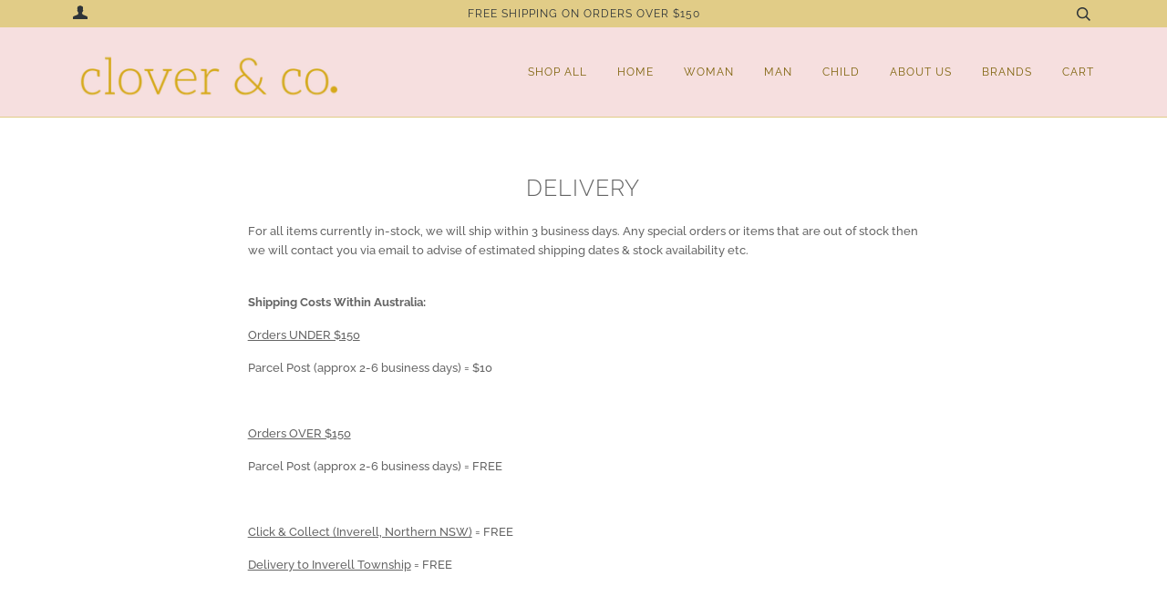

--- FILE ---
content_type: text/html; charset=utf-8
request_url: https://www.cloverandco.com.au/pages/shipping-returns
body_size: 15244
content:
<!doctype html>
<!--[if lt IE 7]><html class="no-js lt-ie9 lt-ie8 lt-ie7" lang="en"> <![endif]-->
<!--[if IE 7]><html class="no-js lt-ie9 lt-ie8" lang="en"> <![endif]-->
<!--[if IE 8]><html class="no-js lt-ie9" lang="en"> <![endif]-->
<!--[if IE 9 ]><html class="ie9 no-js"> <![endif]-->
<!--[if (gt IE 9)|!(IE)]><!--> <html class="no-js"> <!--<![endif]-->
<head>
<meta name="p:domain_verify" content="aa6f84d1256482d7f2d2420fbe9f1f74"/>
  <!-- ======================= Pipeline Theme V4.3.3 ========================= -->
  <meta charset="utf-8">
  <meta http-equiv="X-UA-Compatible" content="IE=edge,chrome=1">

  
    <link rel="shortcut icon" href="//www.cloverandco.com.au/cdn/shop/files/Copy_of_Clover_a6ef0abe-7c88-44d8-9e17-238ed5899e90_32x32.png?v=1663668162" type="image/png">
  

  <!-- Title and description ================================================ -->
  <title>
  Delivery &ndash; Clover and Co
  </title>

  
  <meta name="description" content="For all items currently in-stock, we will ship within 3 business days. Any special orders or items that are out of stock then we will contact you via email to advise of estimated shipping dates &amp;amp; stock availability etc. Shipping Costs Within Australia: Orders UNDER $150 Parcel Post (approx 2-6 business days) = $10 ">
  

  <!-- Product meta ========================================================= -->
  <!-- /snippets/social-meta-tags.liquid -->


  <meta property="og:type" content="website">
  <meta property="og:title" content="Delivery">


  <meta property="og:description" content="For all items currently in-stock, we will ship within 3 business days. Any special orders or items that are out of stock then we will contact you via email to advise of estimated shipping dates &amp;amp; stock availability etc. Shipping Costs Within Australia: Orders UNDER $150 Parcel Post (approx 2-6 business days) = $10 ">

  <meta property="og:url" content="https://www.cloverandco.com.au/pages/shipping-returns">
  <meta property="og:site_name" content="Clover and Co">









  <!-- Helpers ============================================================== -->
  <link rel="canonical" href="https://www.cloverandco.com.au/pages/shipping-returns">
  <meta name="viewport" content="width=device-width,initial-scale=1">
  <meta name="theme-color" content="#585e71">

  <!-- CSS ================================================================== -->
  <link href="//www.cloverandco.com.au/cdn/shop/t/9/assets/theme.scss.css?v=36368512923615081841765148464" rel="stylesheet" type="text/css" media="all" />

  <!-- Vendor JS ============================================================ -->
  <script src="//www.cloverandco.com.au/cdn/shop/t/9/assets/vendor.js?v=19349907457483068571548658317" type="text/javascript"></script>

  <!-- /snippets/oldIE-js.liquid -->


<!--[if lt IE 9]>
<script src="//cdnjs.cloudflare.com/ajax/libs/html5shiv/3.7.2/html5shiv.min.js" type="text/javascript"></script>
<script src="//www.cloverandco.com.au/cdn/shop/t/9/assets/respond.min.js?v=52248677837542619231548658317" type="text/javascript"></script>
<script src="//www.cloverandco.com.au/cdn/shop/t/9/assets/background_size_emu.js?v=20512233629963367491548658315" type="text/javascript"></script>
<link href="//www.cloverandco.com.au/cdn/shop/t/9/assets/respond-proxy.html" id="respond-proxy" rel="respond-proxy" />
<link href="//www.cloverandco.com.au/search?q=612514d8cef7afa5a02d9bd9107f085b" id="respond-redirect" rel="respond-redirect" />
<script src="//www.cloverandco.com.au/search?q=612514d8cef7afa5a02d9bd9107f085b" type="text/javascript"></script>
<![endif]-->



  <script>
    var theme = {
      strings: {
        addToCart: "Add to Cart",
        soldOut: "Sold Out",
        unavailable: "Unavailable",
        join: "Join Now"
      },
      moneyFormat: "${{amount}}",
      version: '4.3.3'
    }
  </script>

  
  

  <!-- Header hook for plugins ============================================== -->
  <script>window.performance && window.performance.mark && window.performance.mark('shopify.content_for_header.start');</script><meta name="google-site-verification" content="1rYfEKh4iX6NM98I1CLllN0nJd84ZIEJPTt_XLoFdgA">
<meta id="shopify-digital-wallet" name="shopify-digital-wallet" content="/19245409/digital_wallets/dialog">
<meta name="shopify-checkout-api-token" content="1f666f4e75ae0d9f3035ded4dde3ec12">
<meta id="in-context-paypal-metadata" data-shop-id="19245409" data-venmo-supported="false" data-environment="production" data-locale="en_US" data-paypal-v4="true" data-currency="AUD">
<script async="async" src="/checkouts/internal/preloads.js?locale=en-AU"></script>
<link rel="preconnect" href="https://shop.app" crossorigin="anonymous">
<script async="async" src="https://shop.app/checkouts/internal/preloads.js?locale=en-AU&shop_id=19245409" crossorigin="anonymous"></script>
<script id="apple-pay-shop-capabilities" type="application/json">{"shopId":19245409,"countryCode":"AU","currencyCode":"AUD","merchantCapabilities":["supports3DS"],"merchantId":"gid:\/\/shopify\/Shop\/19245409","merchantName":"Clover and Co","requiredBillingContactFields":["postalAddress","email"],"requiredShippingContactFields":["postalAddress","email"],"shippingType":"shipping","supportedNetworks":["visa","masterCard"],"total":{"type":"pending","label":"Clover and Co","amount":"1.00"},"shopifyPaymentsEnabled":true,"supportsSubscriptions":true}</script>
<script id="shopify-features" type="application/json">{"accessToken":"1f666f4e75ae0d9f3035ded4dde3ec12","betas":["rich-media-storefront-analytics"],"domain":"www.cloverandco.com.au","predictiveSearch":true,"shopId":19245409,"locale":"en"}</script>
<script>var Shopify = Shopify || {};
Shopify.shop = "clover-and-co-home.myshopify.com";
Shopify.locale = "en";
Shopify.currency = {"active":"AUD","rate":"1.0"};
Shopify.country = "AU";
Shopify.theme = {"name":"Pipeline","id":37536989218,"schema_name":"Pipeline","schema_version":"4.3.3","theme_store_id":739,"role":"main"};
Shopify.theme.handle = "null";
Shopify.theme.style = {"id":null,"handle":null};
Shopify.cdnHost = "www.cloverandco.com.au/cdn";
Shopify.routes = Shopify.routes || {};
Shopify.routes.root = "/";</script>
<script type="module">!function(o){(o.Shopify=o.Shopify||{}).modules=!0}(window);</script>
<script>!function(o){function n(){var o=[];function n(){o.push(Array.prototype.slice.apply(arguments))}return n.q=o,n}var t=o.Shopify=o.Shopify||{};t.loadFeatures=n(),t.autoloadFeatures=n()}(window);</script>
<script>
  window.ShopifyPay = window.ShopifyPay || {};
  window.ShopifyPay.apiHost = "shop.app\/pay";
  window.ShopifyPay.redirectState = null;
</script>
<script id="shop-js-analytics" type="application/json">{"pageType":"page"}</script>
<script defer="defer" async type="module" src="//www.cloverandco.com.au/cdn/shopifycloud/shop-js/modules/v2/client.init-shop-cart-sync_BT-GjEfc.en.esm.js"></script>
<script defer="defer" async type="module" src="//www.cloverandco.com.au/cdn/shopifycloud/shop-js/modules/v2/chunk.common_D58fp_Oc.esm.js"></script>
<script defer="defer" async type="module" src="//www.cloverandco.com.au/cdn/shopifycloud/shop-js/modules/v2/chunk.modal_xMitdFEc.esm.js"></script>
<script type="module">
  await import("//www.cloverandco.com.au/cdn/shopifycloud/shop-js/modules/v2/client.init-shop-cart-sync_BT-GjEfc.en.esm.js");
await import("//www.cloverandco.com.au/cdn/shopifycloud/shop-js/modules/v2/chunk.common_D58fp_Oc.esm.js");
await import("//www.cloverandco.com.au/cdn/shopifycloud/shop-js/modules/v2/chunk.modal_xMitdFEc.esm.js");

  window.Shopify.SignInWithShop?.initShopCartSync?.({"fedCMEnabled":true,"windoidEnabled":true});

</script>
<script>
  window.Shopify = window.Shopify || {};
  if (!window.Shopify.featureAssets) window.Shopify.featureAssets = {};
  window.Shopify.featureAssets['shop-js'] = {"shop-cart-sync":["modules/v2/client.shop-cart-sync_DZOKe7Ll.en.esm.js","modules/v2/chunk.common_D58fp_Oc.esm.js","modules/v2/chunk.modal_xMitdFEc.esm.js"],"init-fed-cm":["modules/v2/client.init-fed-cm_B6oLuCjv.en.esm.js","modules/v2/chunk.common_D58fp_Oc.esm.js","modules/v2/chunk.modal_xMitdFEc.esm.js"],"shop-cash-offers":["modules/v2/client.shop-cash-offers_D2sdYoxE.en.esm.js","modules/v2/chunk.common_D58fp_Oc.esm.js","modules/v2/chunk.modal_xMitdFEc.esm.js"],"shop-login-button":["modules/v2/client.shop-login-button_QeVjl5Y3.en.esm.js","modules/v2/chunk.common_D58fp_Oc.esm.js","modules/v2/chunk.modal_xMitdFEc.esm.js"],"pay-button":["modules/v2/client.pay-button_DXTOsIq6.en.esm.js","modules/v2/chunk.common_D58fp_Oc.esm.js","modules/v2/chunk.modal_xMitdFEc.esm.js"],"shop-button":["modules/v2/client.shop-button_DQZHx9pm.en.esm.js","modules/v2/chunk.common_D58fp_Oc.esm.js","modules/v2/chunk.modal_xMitdFEc.esm.js"],"avatar":["modules/v2/client.avatar_BTnouDA3.en.esm.js"],"init-windoid":["modules/v2/client.init-windoid_CR1B-cfM.en.esm.js","modules/v2/chunk.common_D58fp_Oc.esm.js","modules/v2/chunk.modal_xMitdFEc.esm.js"],"init-shop-for-new-customer-accounts":["modules/v2/client.init-shop-for-new-customer-accounts_C_vY_xzh.en.esm.js","modules/v2/client.shop-login-button_QeVjl5Y3.en.esm.js","modules/v2/chunk.common_D58fp_Oc.esm.js","modules/v2/chunk.modal_xMitdFEc.esm.js"],"init-shop-email-lookup-coordinator":["modules/v2/client.init-shop-email-lookup-coordinator_BI7n9ZSv.en.esm.js","modules/v2/chunk.common_D58fp_Oc.esm.js","modules/v2/chunk.modal_xMitdFEc.esm.js"],"init-shop-cart-sync":["modules/v2/client.init-shop-cart-sync_BT-GjEfc.en.esm.js","modules/v2/chunk.common_D58fp_Oc.esm.js","modules/v2/chunk.modal_xMitdFEc.esm.js"],"shop-toast-manager":["modules/v2/client.shop-toast-manager_DiYdP3xc.en.esm.js","modules/v2/chunk.common_D58fp_Oc.esm.js","modules/v2/chunk.modal_xMitdFEc.esm.js"],"init-customer-accounts":["modules/v2/client.init-customer-accounts_D9ZNqS-Q.en.esm.js","modules/v2/client.shop-login-button_QeVjl5Y3.en.esm.js","modules/v2/chunk.common_D58fp_Oc.esm.js","modules/v2/chunk.modal_xMitdFEc.esm.js"],"init-customer-accounts-sign-up":["modules/v2/client.init-customer-accounts-sign-up_iGw4briv.en.esm.js","modules/v2/client.shop-login-button_QeVjl5Y3.en.esm.js","modules/v2/chunk.common_D58fp_Oc.esm.js","modules/v2/chunk.modal_xMitdFEc.esm.js"],"shop-follow-button":["modules/v2/client.shop-follow-button_CqMgW2wH.en.esm.js","modules/v2/chunk.common_D58fp_Oc.esm.js","modules/v2/chunk.modal_xMitdFEc.esm.js"],"checkout-modal":["modules/v2/client.checkout-modal_xHeaAweL.en.esm.js","modules/v2/chunk.common_D58fp_Oc.esm.js","modules/v2/chunk.modal_xMitdFEc.esm.js"],"shop-login":["modules/v2/client.shop-login_D91U-Q7h.en.esm.js","modules/v2/chunk.common_D58fp_Oc.esm.js","modules/v2/chunk.modal_xMitdFEc.esm.js"],"lead-capture":["modules/v2/client.lead-capture_BJmE1dJe.en.esm.js","modules/v2/chunk.common_D58fp_Oc.esm.js","modules/v2/chunk.modal_xMitdFEc.esm.js"],"payment-terms":["modules/v2/client.payment-terms_Ci9AEqFq.en.esm.js","modules/v2/chunk.common_D58fp_Oc.esm.js","modules/v2/chunk.modal_xMitdFEc.esm.js"]};
</script>
<script>(function() {
  var isLoaded = false;
  function asyncLoad() {
    if (isLoaded) return;
    isLoaded = true;
    var urls = ["https:\/\/chimpstatic.com\/mcjs-connected\/js\/users\/f9d487f3aba19ca629cf0ba2e\/0883353292725ae450f30fef5.js?shop=clover-and-co-home.myshopify.com"];
    for (var i = 0; i < urls.length; i++) {
      var s = document.createElement('script');
      s.type = 'text/javascript';
      s.async = true;
      s.src = urls[i];
      var x = document.getElementsByTagName('script')[0];
      x.parentNode.insertBefore(s, x);
    }
  };
  if(window.attachEvent) {
    window.attachEvent('onload', asyncLoad);
  } else {
    window.addEventListener('load', asyncLoad, false);
  }
})();</script>
<script id="__st">var __st={"a":19245409,"offset":39600,"reqid":"91fc596a-72d2-481c-a78a-a6cc568959a7-1769075346","pageurl":"www.cloverandco.com.au\/pages\/shipping-returns","s":"pages-262030212","u":"58e3ffab2131","p":"page","rtyp":"page","rid":262030212};</script>
<script>window.ShopifyPaypalV4VisibilityTracking = true;</script>
<script id="captcha-bootstrap">!function(){'use strict';const t='contact',e='account',n='new_comment',o=[[t,t],['blogs',n],['comments',n],[t,'customer']],c=[[e,'customer_login'],[e,'guest_login'],[e,'recover_customer_password'],[e,'create_customer']],r=t=>t.map((([t,e])=>`form[action*='/${t}']:not([data-nocaptcha='true']) input[name='form_type'][value='${e}']`)).join(','),a=t=>()=>t?[...document.querySelectorAll(t)].map((t=>t.form)):[];function s(){const t=[...o],e=r(t);return a(e)}const i='password',u='form_key',d=['recaptcha-v3-token','g-recaptcha-response','h-captcha-response',i],f=()=>{try{return window.sessionStorage}catch{return}},m='__shopify_v',_=t=>t.elements[u];function p(t,e,n=!1){try{const o=window.sessionStorage,c=JSON.parse(o.getItem(e)),{data:r}=function(t){const{data:e,action:n}=t;return t[m]||n?{data:e,action:n}:{data:t,action:n}}(c);for(const[e,n]of Object.entries(r))t.elements[e]&&(t.elements[e].value=n);n&&o.removeItem(e)}catch(o){console.error('form repopulation failed',{error:o})}}const l='form_type',E='cptcha';function T(t){t.dataset[E]=!0}const w=window,h=w.document,L='Shopify',v='ce_forms',y='captcha';let A=!1;((t,e)=>{const n=(g='f06e6c50-85a8-45c8-87d0-21a2b65856fe',I='https://cdn.shopify.com/shopifycloud/storefront-forms-hcaptcha/ce_storefront_forms_captcha_hcaptcha.v1.5.2.iife.js',D={infoText:'Protected by hCaptcha',privacyText:'Privacy',termsText:'Terms'},(t,e,n)=>{const o=w[L][v],c=o.bindForm;if(c)return c(t,g,e,D).then(n);var r;o.q.push([[t,g,e,D],n]),r=I,A||(h.body.append(Object.assign(h.createElement('script'),{id:'captcha-provider',async:!0,src:r})),A=!0)});var g,I,D;w[L]=w[L]||{},w[L][v]=w[L][v]||{},w[L][v].q=[],w[L][y]=w[L][y]||{},w[L][y].protect=function(t,e){n(t,void 0,e),T(t)},Object.freeze(w[L][y]),function(t,e,n,w,h,L){const[v,y,A,g]=function(t,e,n){const i=e?o:[],u=t?c:[],d=[...i,...u],f=r(d),m=r(i),_=r(d.filter((([t,e])=>n.includes(e))));return[a(f),a(m),a(_),s()]}(w,h,L),I=t=>{const e=t.target;return e instanceof HTMLFormElement?e:e&&e.form},D=t=>v().includes(t);t.addEventListener('submit',(t=>{const e=I(t);if(!e)return;const n=D(e)&&!e.dataset.hcaptchaBound&&!e.dataset.recaptchaBound,o=_(e),c=g().includes(e)&&(!o||!o.value);(n||c)&&t.preventDefault(),c&&!n&&(function(t){try{if(!f())return;!function(t){const e=f();if(!e)return;const n=_(t);if(!n)return;const o=n.value;o&&e.removeItem(o)}(t);const e=Array.from(Array(32),(()=>Math.random().toString(36)[2])).join('');!function(t,e){_(t)||t.append(Object.assign(document.createElement('input'),{type:'hidden',name:u})),t.elements[u].value=e}(t,e),function(t,e){const n=f();if(!n)return;const o=[...t.querySelectorAll(`input[type='${i}']`)].map((({name:t})=>t)),c=[...d,...o],r={};for(const[a,s]of new FormData(t).entries())c.includes(a)||(r[a]=s);n.setItem(e,JSON.stringify({[m]:1,action:t.action,data:r}))}(t,e)}catch(e){console.error('failed to persist form',e)}}(e),e.submit())}));const S=(t,e)=>{t&&!t.dataset[E]&&(n(t,e.some((e=>e===t))),T(t))};for(const o of['focusin','change'])t.addEventListener(o,(t=>{const e=I(t);D(e)&&S(e,y())}));const B=e.get('form_key'),M=e.get(l),P=B&&M;t.addEventListener('DOMContentLoaded',(()=>{const t=y();if(P)for(const e of t)e.elements[l].value===M&&p(e,B);[...new Set([...A(),...v().filter((t=>'true'===t.dataset.shopifyCaptcha))])].forEach((e=>S(e,t)))}))}(h,new URLSearchParams(w.location.search),n,t,e,['guest_login'])})(!0,!0)}();</script>
<script integrity="sha256-4kQ18oKyAcykRKYeNunJcIwy7WH5gtpwJnB7kiuLZ1E=" data-source-attribution="shopify.loadfeatures" defer="defer" src="//www.cloverandco.com.au/cdn/shopifycloud/storefront/assets/storefront/load_feature-a0a9edcb.js" crossorigin="anonymous"></script>
<script crossorigin="anonymous" defer="defer" src="//www.cloverandco.com.au/cdn/shopifycloud/storefront/assets/shopify_pay/storefront-65b4c6d7.js?v=20250812"></script>
<script data-source-attribution="shopify.dynamic_checkout.dynamic.init">var Shopify=Shopify||{};Shopify.PaymentButton=Shopify.PaymentButton||{isStorefrontPortableWallets:!0,init:function(){window.Shopify.PaymentButton.init=function(){};var t=document.createElement("script");t.src="https://www.cloverandco.com.au/cdn/shopifycloud/portable-wallets/latest/portable-wallets.en.js",t.type="module",document.head.appendChild(t)}};
</script>
<script data-source-attribution="shopify.dynamic_checkout.buyer_consent">
  function portableWalletsHideBuyerConsent(e){var t=document.getElementById("shopify-buyer-consent"),n=document.getElementById("shopify-subscription-policy-button");t&&n&&(t.classList.add("hidden"),t.setAttribute("aria-hidden","true"),n.removeEventListener("click",e))}function portableWalletsShowBuyerConsent(e){var t=document.getElementById("shopify-buyer-consent"),n=document.getElementById("shopify-subscription-policy-button");t&&n&&(t.classList.remove("hidden"),t.removeAttribute("aria-hidden"),n.addEventListener("click",e))}window.Shopify?.PaymentButton&&(window.Shopify.PaymentButton.hideBuyerConsent=portableWalletsHideBuyerConsent,window.Shopify.PaymentButton.showBuyerConsent=portableWalletsShowBuyerConsent);
</script>
<script data-source-attribution="shopify.dynamic_checkout.cart.bootstrap">document.addEventListener("DOMContentLoaded",(function(){function t(){return document.querySelector("shopify-accelerated-checkout-cart, shopify-accelerated-checkout")}if(t())Shopify.PaymentButton.init();else{new MutationObserver((function(e,n){t()&&(Shopify.PaymentButton.init(),n.disconnect())})).observe(document.body,{childList:!0,subtree:!0})}}));
</script>
<link id="shopify-accelerated-checkout-styles" rel="stylesheet" media="screen" href="https://www.cloverandco.com.au/cdn/shopifycloud/portable-wallets/latest/accelerated-checkout-backwards-compat.css" crossorigin="anonymous">
<style id="shopify-accelerated-checkout-cart">
        #shopify-buyer-consent {
  margin-top: 1em;
  display: inline-block;
  width: 100%;
}

#shopify-buyer-consent.hidden {
  display: none;
}

#shopify-subscription-policy-button {
  background: none;
  border: none;
  padding: 0;
  text-decoration: underline;
  font-size: inherit;
  cursor: pointer;
}

#shopify-subscription-policy-button::before {
  box-shadow: none;
}

      </style>

<script>window.performance && window.performance.mark && window.performance.mark('shopify.content_for_header.end');</script>
<meta property="og:image" content="https://cdn.shopify.com/s/files/1/1924/5409/files/Copy_of_Copy_of_clover_co_33.png?height=628&pad_color=f6dfdf&v=1613637249&width=1200" />
<meta property="og:image:secure_url" content="https://cdn.shopify.com/s/files/1/1924/5409/files/Copy_of_Copy_of_clover_co_33.png?height=628&pad_color=f6dfdf&v=1613637249&width=1200" />
<meta property="og:image:width" content="1200" />
<meta property="og:image:height" content="628" />
<link href="https://monorail-edge.shopifysvc.com" rel="dns-prefetch">
<script>(function(){if ("sendBeacon" in navigator && "performance" in window) {try {var session_token_from_headers = performance.getEntriesByType('navigation')[0].serverTiming.find(x => x.name == '_s').description;} catch {var session_token_from_headers = undefined;}var session_cookie_matches = document.cookie.match(/_shopify_s=([^;]*)/);var session_token_from_cookie = session_cookie_matches && session_cookie_matches.length === 2 ? session_cookie_matches[1] : "";var session_token = session_token_from_headers || session_token_from_cookie || "";function handle_abandonment_event(e) {var entries = performance.getEntries().filter(function(entry) {return /monorail-edge.shopifysvc.com/.test(entry.name);});if (!window.abandonment_tracked && entries.length === 0) {window.abandonment_tracked = true;var currentMs = Date.now();var navigation_start = performance.timing.navigationStart;var payload = {shop_id: 19245409,url: window.location.href,navigation_start,duration: currentMs - navigation_start,session_token,page_type: "page"};window.navigator.sendBeacon("https://monorail-edge.shopifysvc.com/v1/produce", JSON.stringify({schema_id: "online_store_buyer_site_abandonment/1.1",payload: payload,metadata: {event_created_at_ms: currentMs,event_sent_at_ms: currentMs}}));}}window.addEventListener('pagehide', handle_abandonment_event);}}());</script>
<script id="web-pixels-manager-setup">(function e(e,d,r,n,o){if(void 0===o&&(o={}),!Boolean(null===(a=null===(i=window.Shopify)||void 0===i?void 0:i.analytics)||void 0===a?void 0:a.replayQueue)){var i,a;window.Shopify=window.Shopify||{};var t=window.Shopify;t.analytics=t.analytics||{};var s=t.analytics;s.replayQueue=[],s.publish=function(e,d,r){return s.replayQueue.push([e,d,r]),!0};try{self.performance.mark("wpm:start")}catch(e){}var l=function(){var e={modern:/Edge?\/(1{2}[4-9]|1[2-9]\d|[2-9]\d{2}|\d{4,})\.\d+(\.\d+|)|Firefox\/(1{2}[4-9]|1[2-9]\d|[2-9]\d{2}|\d{4,})\.\d+(\.\d+|)|Chrom(ium|e)\/(9{2}|\d{3,})\.\d+(\.\d+|)|(Maci|X1{2}).+ Version\/(15\.\d+|(1[6-9]|[2-9]\d|\d{3,})\.\d+)([,.]\d+|)( \(\w+\)|)( Mobile\/\w+|) Safari\/|Chrome.+OPR\/(9{2}|\d{3,})\.\d+\.\d+|(CPU[ +]OS|iPhone[ +]OS|CPU[ +]iPhone|CPU IPhone OS|CPU iPad OS)[ +]+(15[._]\d+|(1[6-9]|[2-9]\d|\d{3,})[._]\d+)([._]\d+|)|Android:?[ /-](13[3-9]|1[4-9]\d|[2-9]\d{2}|\d{4,})(\.\d+|)(\.\d+|)|Android.+Firefox\/(13[5-9]|1[4-9]\d|[2-9]\d{2}|\d{4,})\.\d+(\.\d+|)|Android.+Chrom(ium|e)\/(13[3-9]|1[4-9]\d|[2-9]\d{2}|\d{4,})\.\d+(\.\d+|)|SamsungBrowser\/([2-9]\d|\d{3,})\.\d+/,legacy:/Edge?\/(1[6-9]|[2-9]\d|\d{3,})\.\d+(\.\d+|)|Firefox\/(5[4-9]|[6-9]\d|\d{3,})\.\d+(\.\d+|)|Chrom(ium|e)\/(5[1-9]|[6-9]\d|\d{3,})\.\d+(\.\d+|)([\d.]+$|.*Safari\/(?![\d.]+ Edge\/[\d.]+$))|(Maci|X1{2}).+ Version\/(10\.\d+|(1[1-9]|[2-9]\d|\d{3,})\.\d+)([,.]\d+|)( \(\w+\)|)( Mobile\/\w+|) Safari\/|Chrome.+OPR\/(3[89]|[4-9]\d|\d{3,})\.\d+\.\d+|(CPU[ +]OS|iPhone[ +]OS|CPU[ +]iPhone|CPU IPhone OS|CPU iPad OS)[ +]+(10[._]\d+|(1[1-9]|[2-9]\d|\d{3,})[._]\d+)([._]\d+|)|Android:?[ /-](13[3-9]|1[4-9]\d|[2-9]\d{2}|\d{4,})(\.\d+|)(\.\d+|)|Mobile Safari.+OPR\/([89]\d|\d{3,})\.\d+\.\d+|Android.+Firefox\/(13[5-9]|1[4-9]\d|[2-9]\d{2}|\d{4,})\.\d+(\.\d+|)|Android.+Chrom(ium|e)\/(13[3-9]|1[4-9]\d|[2-9]\d{2}|\d{4,})\.\d+(\.\d+|)|Android.+(UC? ?Browser|UCWEB|U3)[ /]?(15\.([5-9]|\d{2,})|(1[6-9]|[2-9]\d|\d{3,})\.\d+)\.\d+|SamsungBrowser\/(5\.\d+|([6-9]|\d{2,})\.\d+)|Android.+MQ{2}Browser\/(14(\.(9|\d{2,})|)|(1[5-9]|[2-9]\d|\d{3,})(\.\d+|))(\.\d+|)|K[Aa][Ii]OS\/(3\.\d+|([4-9]|\d{2,})\.\d+)(\.\d+|)/},d=e.modern,r=e.legacy,n=navigator.userAgent;return n.match(d)?"modern":n.match(r)?"legacy":"unknown"}(),u="modern"===l?"modern":"legacy",c=(null!=n?n:{modern:"",legacy:""})[u],f=function(e){return[e.baseUrl,"/wpm","/b",e.hashVersion,"modern"===e.buildTarget?"m":"l",".js"].join("")}({baseUrl:d,hashVersion:r,buildTarget:u}),m=function(e){var d=e.version,r=e.bundleTarget,n=e.surface,o=e.pageUrl,i=e.monorailEndpoint;return{emit:function(e){var a=e.status,t=e.errorMsg,s=(new Date).getTime(),l=JSON.stringify({metadata:{event_sent_at_ms:s},events:[{schema_id:"web_pixels_manager_load/3.1",payload:{version:d,bundle_target:r,page_url:o,status:a,surface:n,error_msg:t},metadata:{event_created_at_ms:s}}]});if(!i)return console&&console.warn&&console.warn("[Web Pixels Manager] No Monorail endpoint provided, skipping logging."),!1;try{return self.navigator.sendBeacon.bind(self.navigator)(i,l)}catch(e){}var u=new XMLHttpRequest;try{return u.open("POST",i,!0),u.setRequestHeader("Content-Type","text/plain"),u.send(l),!0}catch(e){return console&&console.warn&&console.warn("[Web Pixels Manager] Got an unhandled error while logging to Monorail."),!1}}}}({version:r,bundleTarget:l,surface:e.surface,pageUrl:self.location.href,monorailEndpoint:e.monorailEndpoint});try{o.browserTarget=l,function(e){var d=e.src,r=e.async,n=void 0===r||r,o=e.onload,i=e.onerror,a=e.sri,t=e.scriptDataAttributes,s=void 0===t?{}:t,l=document.createElement("script"),u=document.querySelector("head"),c=document.querySelector("body");if(l.async=n,l.src=d,a&&(l.integrity=a,l.crossOrigin="anonymous"),s)for(var f in s)if(Object.prototype.hasOwnProperty.call(s,f))try{l.dataset[f]=s[f]}catch(e){}if(o&&l.addEventListener("load",o),i&&l.addEventListener("error",i),u)u.appendChild(l);else{if(!c)throw new Error("Did not find a head or body element to append the script");c.appendChild(l)}}({src:f,async:!0,onload:function(){if(!function(){var e,d;return Boolean(null===(d=null===(e=window.Shopify)||void 0===e?void 0:e.analytics)||void 0===d?void 0:d.initialized)}()){var d=window.webPixelsManager.init(e)||void 0;if(d){var r=window.Shopify.analytics;r.replayQueue.forEach((function(e){var r=e[0],n=e[1],o=e[2];d.publishCustomEvent(r,n,o)})),r.replayQueue=[],r.publish=d.publishCustomEvent,r.visitor=d.visitor,r.initialized=!0}}},onerror:function(){return m.emit({status:"failed",errorMsg:"".concat(f," has failed to load")})},sri:function(e){var d=/^sha384-[A-Za-z0-9+/=]+$/;return"string"==typeof e&&d.test(e)}(c)?c:"",scriptDataAttributes:o}),m.emit({status:"loading"})}catch(e){m.emit({status:"failed",errorMsg:(null==e?void 0:e.message)||"Unknown error"})}}})({shopId: 19245409,storefrontBaseUrl: "https://www.cloverandco.com.au",extensionsBaseUrl: "https://extensions.shopifycdn.com/cdn/shopifycloud/web-pixels-manager",monorailEndpoint: "https://monorail-edge.shopifysvc.com/unstable/produce_batch",surface: "storefront-renderer",enabledBetaFlags: ["2dca8a86"],webPixelsConfigList: [{"id":"395771978","configuration":"{\"config\":\"{\\\"pixel_id\\\":\\\"GT-M69KQ24\\\",\\\"target_country\\\":\\\"AU\\\",\\\"gtag_events\\\":[{\\\"type\\\":\\\"purchase\\\",\\\"action_label\\\":\\\"MC-06F6N50FNB\\\"},{\\\"type\\\":\\\"page_view\\\",\\\"action_label\\\":\\\"MC-06F6N50FNB\\\"},{\\\"type\\\":\\\"view_item\\\",\\\"action_label\\\":\\\"MC-06F6N50FNB\\\"}],\\\"enable_monitoring_mode\\\":false}\"}","eventPayloadVersion":"v1","runtimeContext":"OPEN","scriptVersion":"b2a88bafab3e21179ed38636efcd8a93","type":"APP","apiClientId":1780363,"privacyPurposes":[],"dataSharingAdjustments":{"protectedCustomerApprovalScopes":["read_customer_address","read_customer_email","read_customer_name","read_customer_personal_data","read_customer_phone"]}},{"id":"92962890","configuration":"{\"pixel_id\":\"547114366045307\",\"pixel_type\":\"facebook_pixel\",\"metaapp_system_user_token\":\"-\"}","eventPayloadVersion":"v1","runtimeContext":"OPEN","scriptVersion":"ca16bc87fe92b6042fbaa3acc2fbdaa6","type":"APP","apiClientId":2329312,"privacyPurposes":["ANALYTICS","MARKETING","SALE_OF_DATA"],"dataSharingAdjustments":{"protectedCustomerApprovalScopes":["read_customer_address","read_customer_email","read_customer_name","read_customer_personal_data","read_customer_phone"]}},{"id":"59146314","configuration":"{\"tagID\":\"2613466794884\"}","eventPayloadVersion":"v1","runtimeContext":"STRICT","scriptVersion":"18031546ee651571ed29edbe71a3550b","type":"APP","apiClientId":3009811,"privacyPurposes":["ANALYTICS","MARKETING","SALE_OF_DATA"],"dataSharingAdjustments":{"protectedCustomerApprovalScopes":["read_customer_address","read_customer_email","read_customer_name","read_customer_personal_data","read_customer_phone"]}},{"id":"shopify-app-pixel","configuration":"{}","eventPayloadVersion":"v1","runtimeContext":"STRICT","scriptVersion":"0450","apiClientId":"shopify-pixel","type":"APP","privacyPurposes":["ANALYTICS","MARKETING"]},{"id":"shopify-custom-pixel","eventPayloadVersion":"v1","runtimeContext":"LAX","scriptVersion":"0450","apiClientId":"shopify-pixel","type":"CUSTOM","privacyPurposes":["ANALYTICS","MARKETING"]}],isMerchantRequest: false,initData: {"shop":{"name":"Clover and Co","paymentSettings":{"currencyCode":"AUD"},"myshopifyDomain":"clover-and-co-home.myshopify.com","countryCode":"AU","storefrontUrl":"https:\/\/www.cloverandco.com.au"},"customer":null,"cart":null,"checkout":null,"productVariants":[],"purchasingCompany":null},},"https://www.cloverandco.com.au/cdn","fcfee988w5aeb613cpc8e4bc33m6693e112",{"modern":"","legacy":""},{"shopId":"19245409","storefrontBaseUrl":"https:\/\/www.cloverandco.com.au","extensionBaseUrl":"https:\/\/extensions.shopifycdn.com\/cdn\/shopifycloud\/web-pixels-manager","surface":"storefront-renderer","enabledBetaFlags":"[\"2dca8a86\"]","isMerchantRequest":"false","hashVersion":"fcfee988w5aeb613cpc8e4bc33m6693e112","publish":"custom","events":"[[\"page_viewed\",{}]]"});</script><script>
  window.ShopifyAnalytics = window.ShopifyAnalytics || {};
  window.ShopifyAnalytics.meta = window.ShopifyAnalytics.meta || {};
  window.ShopifyAnalytics.meta.currency = 'AUD';
  var meta = {"page":{"pageType":"page","resourceType":"page","resourceId":262030212,"requestId":"91fc596a-72d2-481c-a78a-a6cc568959a7-1769075346"}};
  for (var attr in meta) {
    window.ShopifyAnalytics.meta[attr] = meta[attr];
  }
</script>
<script class="analytics">
  (function () {
    var customDocumentWrite = function(content) {
      var jquery = null;

      if (window.jQuery) {
        jquery = window.jQuery;
      } else if (window.Checkout && window.Checkout.$) {
        jquery = window.Checkout.$;
      }

      if (jquery) {
        jquery('body').append(content);
      }
    };

    var hasLoggedConversion = function(token) {
      if (token) {
        return document.cookie.indexOf('loggedConversion=' + token) !== -1;
      }
      return false;
    }

    var setCookieIfConversion = function(token) {
      if (token) {
        var twoMonthsFromNow = new Date(Date.now());
        twoMonthsFromNow.setMonth(twoMonthsFromNow.getMonth() + 2);

        document.cookie = 'loggedConversion=' + token + '; expires=' + twoMonthsFromNow;
      }
    }

    var trekkie = window.ShopifyAnalytics.lib = window.trekkie = window.trekkie || [];
    if (trekkie.integrations) {
      return;
    }
    trekkie.methods = [
      'identify',
      'page',
      'ready',
      'track',
      'trackForm',
      'trackLink'
    ];
    trekkie.factory = function(method) {
      return function() {
        var args = Array.prototype.slice.call(arguments);
        args.unshift(method);
        trekkie.push(args);
        return trekkie;
      };
    };
    for (var i = 0; i < trekkie.methods.length; i++) {
      var key = trekkie.methods[i];
      trekkie[key] = trekkie.factory(key);
    }
    trekkie.load = function(config) {
      trekkie.config = config || {};
      trekkie.config.initialDocumentCookie = document.cookie;
      var first = document.getElementsByTagName('script')[0];
      var script = document.createElement('script');
      script.type = 'text/javascript';
      script.onerror = function(e) {
        var scriptFallback = document.createElement('script');
        scriptFallback.type = 'text/javascript';
        scriptFallback.onerror = function(error) {
                var Monorail = {
      produce: function produce(monorailDomain, schemaId, payload) {
        var currentMs = new Date().getTime();
        var event = {
          schema_id: schemaId,
          payload: payload,
          metadata: {
            event_created_at_ms: currentMs,
            event_sent_at_ms: currentMs
          }
        };
        return Monorail.sendRequest("https://" + monorailDomain + "/v1/produce", JSON.stringify(event));
      },
      sendRequest: function sendRequest(endpointUrl, payload) {
        // Try the sendBeacon API
        if (window && window.navigator && typeof window.navigator.sendBeacon === 'function' && typeof window.Blob === 'function' && !Monorail.isIos12()) {
          var blobData = new window.Blob([payload], {
            type: 'text/plain'
          });

          if (window.navigator.sendBeacon(endpointUrl, blobData)) {
            return true;
          } // sendBeacon was not successful

        } // XHR beacon

        var xhr = new XMLHttpRequest();

        try {
          xhr.open('POST', endpointUrl);
          xhr.setRequestHeader('Content-Type', 'text/plain');
          xhr.send(payload);
        } catch (e) {
          console.log(e);
        }

        return false;
      },
      isIos12: function isIos12() {
        return window.navigator.userAgent.lastIndexOf('iPhone; CPU iPhone OS 12_') !== -1 || window.navigator.userAgent.lastIndexOf('iPad; CPU OS 12_') !== -1;
      }
    };
    Monorail.produce('monorail-edge.shopifysvc.com',
      'trekkie_storefront_load_errors/1.1',
      {shop_id: 19245409,
      theme_id: 37536989218,
      app_name: "storefront",
      context_url: window.location.href,
      source_url: "//www.cloverandco.com.au/cdn/s/trekkie.storefront.1bbfab421998800ff09850b62e84b8915387986d.min.js"});

        };
        scriptFallback.async = true;
        scriptFallback.src = '//www.cloverandco.com.au/cdn/s/trekkie.storefront.1bbfab421998800ff09850b62e84b8915387986d.min.js';
        first.parentNode.insertBefore(scriptFallback, first);
      };
      script.async = true;
      script.src = '//www.cloverandco.com.au/cdn/s/trekkie.storefront.1bbfab421998800ff09850b62e84b8915387986d.min.js';
      first.parentNode.insertBefore(script, first);
    };
    trekkie.load(
      {"Trekkie":{"appName":"storefront","development":false,"defaultAttributes":{"shopId":19245409,"isMerchantRequest":null,"themeId":37536989218,"themeCityHash":"16273068289218716294","contentLanguage":"en","currency":"AUD","eventMetadataId":"5003deef-cef9-42a7-8a38-3bfcdbd133b1"},"isServerSideCookieWritingEnabled":true,"monorailRegion":"shop_domain","enabledBetaFlags":["65f19447"]},"Session Attribution":{},"S2S":{"facebookCapiEnabled":false,"source":"trekkie-storefront-renderer","apiClientId":580111}}
    );

    var loaded = false;
    trekkie.ready(function() {
      if (loaded) return;
      loaded = true;

      window.ShopifyAnalytics.lib = window.trekkie;

      var originalDocumentWrite = document.write;
      document.write = customDocumentWrite;
      try { window.ShopifyAnalytics.merchantGoogleAnalytics.call(this); } catch(error) {};
      document.write = originalDocumentWrite;

      window.ShopifyAnalytics.lib.page(null,{"pageType":"page","resourceType":"page","resourceId":262030212,"requestId":"91fc596a-72d2-481c-a78a-a6cc568959a7-1769075346","shopifyEmitted":true});

      var match = window.location.pathname.match(/checkouts\/(.+)\/(thank_you|post_purchase)/)
      var token = match? match[1]: undefined;
      if (!hasLoggedConversion(token)) {
        setCookieIfConversion(token);
        
      }
    });


        var eventsListenerScript = document.createElement('script');
        eventsListenerScript.async = true;
        eventsListenerScript.src = "//www.cloverandco.com.au/cdn/shopifycloud/storefront/assets/shop_events_listener-3da45d37.js";
        document.getElementsByTagName('head')[0].appendChild(eventsListenerScript);

})();</script>
<script
  defer
  src="https://www.cloverandco.com.au/cdn/shopifycloud/perf-kit/shopify-perf-kit-3.0.4.min.js"
  data-application="storefront-renderer"
  data-shop-id="19245409"
  data-render-region="gcp-us-central1"
  data-page-type="page"
  data-theme-instance-id="37536989218"
  data-theme-name="Pipeline"
  data-theme-version="4.3.3"
  data-monorail-region="shop_domain"
  data-resource-timing-sampling-rate="10"
  data-shs="true"
  data-shs-beacon="true"
  data-shs-export-with-fetch="true"
  data-shs-logs-sample-rate="1"
  data-shs-beacon-endpoint="https://www.cloverandco.com.au/api/collect"
></script>
</head>

<body id="delivery" class="template-page" >

  <div id="shopify-section-header" class="shopify-section"><div class="header__wrapper">

  
  <div class="info-bar showMobile">
    <div class="wrapper text-center">

      
        <div class="header-account-link">
          <a href="/account"><img src="//www.cloverandco.com.au/cdn/shop/t/9/assets/account.svg?v=39424814930756589891595151148"></a>
        </div>
      

      
      <div class="header-message uppercase header-message--crowded">
        
          Free shipping on orders over $150
        
      </div>
      

      
        <div class="header-search__wrapper">
          <div class="header-search">
            <form action="/search" method="get" class="input-group search" role="search">
              
              <input class="search-bar" type="search" name="q">
              <button type="submit" class="btn search-btn"></button>
            </form>
          </div>
        </div>
      

    </div>
  </div>
  

  <header class="site-header header--large" role="banner">
    <div class="wrapper">
      <div class="nav--desktop">
        <div class="mobile-wrapper">
  <div class="header-cart__wrapper">
    <a href="/cart" class="CartToggle header-cart"></a>
    <span class="header-cart__bubble cartCount hidden-count"></span>
  </div>
  <div class="logo-wrapper logo-wrapper--image">
    
      <div class="h4 header-logo" itemscope itemtype="http://schema.org/Organization">
    
        
        <a href="/" itemprop="url">
          
          <img src="//www.cloverandco.com.au/cdn/shop/files/Copy_of_Copy_of_clover_co_33_300x.png?v=1613637249"
          srcset="//www.cloverandco.com.au/cdn/shop/files/Copy_of_Copy_of_clover_co_33_300x.png?v=1613637249 1x, //www.cloverandco.com.au/cdn/shop/files/Copy_of_Copy_of_clover_co_33_300x@2x.png?v=1613637249 2x"
          alt="Clover and Co"
          class="logo-image"
          itemprop="logo">
        </a>
      
    
      </div>
    
  </div>
  <a href class="menuToggle header-hamburger"></a>
</div>
<div class="header-menu nav-wrapper">
  
  <ul class="main-menu accessibleNav" role="navigation" aria-label="primary">
    
    
      <li class="parent ">
  <a href="https://www.cloverandco.com.au/collections/all?sort_by=created-descending" class="nav-link" aria-haspopup="true" aria-expanded="false">SHOP ALL</a>
  
    <a href="#" class="nav-carat" aria-haspopup="true" aria-expanded="false"><span class="plus">+</span><span class="minus">-</span></a>
      <div class="main-menu-dropdown">
        <ul>
        
        
          <li class="child ">
  <a href="https://www.cloverandco.com.au/collections/all?sort_by=created-descending" class="nav-link">Shop All Products</a>
  
</li>

        
          <li class="child ">
  <a href="/collections/sale" class="nav-link">Shop All Sale</a>
  
</li>

        
          <li class="child ">
  <a href="/products/clover-co-home-gift-card" class="nav-link">Clover &amp; Co Gift Voucher</a>
  
</li>

        
      </ul>
    </div>
  
</li>

    
      <li class="grandparent kids-7 ">
  <a href="/collections/home" class="nav-link" aria-haspopup="true" aria-expanded="false">Home</a>
  
    <a href="#" class="nav-carat" aria-haspopup="true" aria-expanded="false"><span class="plus">+</span><span class="minus">-</span></a>
      <div class="main-menu-dropdown">
        <ul>
        
        
          <li class="parent ">
  <a href="/collections/home" class="nav-link" aria-haspopup="true" aria-expanded="false">General</a>
  
    <a href="#" class="nav-carat" aria-haspopup="true" aria-expanded="false"><span class="plus">+</span><span class="minus">-</span></a>
      <div class="main-menu-dropdown">
        <ul>
        
        
          <li class="child ">
  <a href="/collections/home" class="nav-link">SHOP ALL - Home</a>
  
</li>

        
          <li class="child ">
  <a href="/collections/sale-home" class="nav-link">SALE - Home</a>
  
</li>

        
      </ul>
    </div>
  
</li>

        
          <li class="parent ">
  <a href="/collections/bathroom-accessories" class="nav-link" aria-haspopup="true" aria-expanded="false">Bathroom</a>
  
    <a href="#" class="nav-carat" aria-haspopup="true" aria-expanded="false"><span class="plus">+</span><span class="minus">-</span></a>
      <div class="main-menu-dropdown">
        <ul>
        
        
          <li class="child ">
  <a href="/collections/bathroom-accessories-home" class="nav-link">Bathroom Accessories</a>
  
</li>

        
          <li class="child ">
  <a href="/collections/bath-towels-mats" class="nav-link">Bath Towels &amp; Mats</a>
  
</li>

        
          <li class="child ">
  <a href="/collections/cosmetic-travel-bags-home" class="nav-link">Cosmetic &amp; Travel Bags</a>
  
</li>

        
          <li class="child ">
  <a href="/collections/face-body-home" class="nav-link">Face &amp; Body</a>
  
</li>

        
          <li class="child ">
  <a href="/collections/bathroom-accessories" class="nav-link">SHOP ALL - BATHROOM</a>
  
</li>

        
      </ul>
    </div>
  
</li>

        
          <li class="parent ">
  <a href="/collections/bedcovers-coverlets" class="nav-link" aria-haspopup="true" aria-expanded="false">Bedroom</a>
  
    <a href="#" class="nav-carat" aria-haspopup="true" aria-expanded="false"><span class="plus">+</span><span class="minus">-</span></a>
      <div class="main-menu-dropdown">
        <ul>
        
        
          <li class="child ">
  <a href="/collections/cushions-home" class="nav-link">Cushions</a>
  
</li>

        
          <li class="child ">
  <a href="/collections/pillowcases-home" class="nav-link">Pillowcases</a>
  
</li>

        
          <li class="child ">
  <a href="/collections/bedding-king" class="nav-link">Bedding - King</a>
  
</li>

        
          <li class="child ">
  <a href="/collections/bedding-queen" class="nav-link">Bedding - Queen</a>
  
</li>

        
          <li class="child ">
  <a href="/collections/bedding-double" class="nav-link">Bedding - Double</a>
  
</li>

        
          <li class="child ">
  <a href="/collections/bedding-single" class="nav-link">Bedding - Single</a>
  
</li>

        
          <li class="child ">
  <a href="/collections/bedding-quilts-home" class="nav-link">Bedding - Quilts &amp; Throws</a>
  
</li>

        
          <li class="child ">
  <a href="/collections/bedcovers-coverlets" class="nav-link">SHOP ALL Bedroom</a>
  
</li>

        
      </ul>
    </div>
  
</li>

        
          <li class="parent ">
  <a href="/collections/living-room-home" class="nav-link" aria-haspopup="true" aria-expanded="false">Home Accessories</a>
  
    <a href="#" class="nav-carat" aria-haspopup="true" aria-expanded="false"><span class="plus">+</span><span class="minus">-</span></a>
      <div class="main-menu-dropdown">
        <ul>
        
        
          <li class="child ">
  <a href="/collections/books-1" class="nav-link">Books &amp; Magazines</a>
  
</li>

        
          <li class="child ">
  <a href="/collections/ceramics-home" class="nav-link">Ceramics</a>
  
</li>

        
          <li class="child ">
  <a href="/collections/christmas" class="nav-link">Christmas</a>
  
</li>

        
          <li class="child ">
  <a href="/collections/cushions-home" class="nav-link">Cushions</a>
  
</li>

        
          <li class="child ">
  <a href="/collections/home-decor" class="nav-link">Decor</a>
  
</li>

        
          <li class="child ">
  <a href="/collections/candles-home-fragrance" class="nav-link">Home Fragrance</a>
  
</li>

        
          <li class="child ">
  <a href="/collections/puzzles-games" class="nav-link">Puzzles &amp; Games</a>
  
</li>

        
          <li class="child ">
  <a href="/collections/stationery-cards" class="nav-link">Stationery &amp; Cards</a>
  
</li>

        
          <li class="child ">
  <a href="/collections/table-linen" class="nav-link">Table Linen</a>
  
</li>

        
          <li class="child ">
  <a href="/collections/decorative-items" class="nav-link">Vases &amp; Vessels</a>
  
</li>

        
          <li class="child ">
  <a href="/collections/living-room-home" class="nav-link">SHOP ALL - Home Accessories</a>
  
</li>

        
      </ul>
    </div>
  
</li>

        
          <li class="parent ">
  <a href="/collections/serving" class="nav-link" aria-haspopup="true" aria-expanded="false">Kitchen &amp; Dining</a>
  
    <a href="#" class="nav-carat" aria-haspopup="true" aria-expanded="false"><span class="plus">+</span><span class="minus">-</span></a>
      <div class="main-menu-dropdown">
        <ul>
        
        
          <li class="child ">
  <a href="/collections/cleaning-products-home" class="nav-link">Cleaning Products</a>
  
</li>

        
          <li class="child ">
  <a href="/collections/glassware" class="nav-link">Glassware</a>
  
</li>

        
          <li class="child ">
  <a href="/collections/cookware-home" class="nav-link">Kitchen Accessories</a>
  
</li>

        
          <li class="child ">
  <a href="/collections/mugs-cups-home" class="nav-link">Mugs &amp; Cups</a>
  
</li>

        
          <li class="child ">
  <a href="https://www.cloverandcohome.com.au/collections/provedore" class="nav-link">Provedore/Food</a>
  
</li>

        
          <li class="child ">
  <a href="/collections/serving-1" class="nav-link">Servingware</a>
  
</li>

        
          <li class="child ">
  <a href="/collections/table-linen" class="nav-link">Table Linen</a>
  
</li>

        
          <li class="child ">
  <a href="/collections/serving" class="nav-link">SHOP ALL - Kitchen &amp; Dining</a>
  
</li>

        
      </ul>
    </div>
  
</li>

        
          <li class="parent ">
  <a href="/collections/picnic-mats" class="nav-link" aria-haspopup="true" aria-expanded="false">Picnic &amp; Beach</a>
  
    <a href="#" class="nav-carat" aria-haspopup="true" aria-expanded="false"><span class="plus">+</span><span class="minus">-</span></a>
      <div class="main-menu-dropdown">
        <ul>
        
        
          <li class="child ">
  <a href="/collections/beach-towels-man-woman" class="nav-link">Beach Towels</a>
  
</li>

        
          <li class="child ">
  <a href="/collections/reuseable-coffee-cups-water-bottles" class="nav-link">Coffee Cups &amp; Water Bottles</a>
  
</li>

        
          <li class="child ">
  <a href="/collections/picnic-mats-1" class="nav-link">Picnic Mats</a>
  
</li>

        
          <li class="child ">
  <a href="/collections/provedore" class="nav-link">Provedore/Food</a>
  
</li>

        
          <li class="child ">
  <a href="/collections/sunscreen-home" class="nav-link">Sunscreen</a>
  
</li>

        
          <li class="child ">
  <a href="/collections/table-linen" class="nav-link">Table Linen</a>
  
</li>

        
          <li class="child ">
  <a href="/collections/picnic-mats" class="nav-link">SHOP ALL - PICNIC &amp; BEACH</a>
  
</li>

        
      </ul>
    </div>
  
</li>

        
          <li class="parent ">
  <a href="/collections/clover-co-digital-gift-card" class="nav-link" aria-haspopup="true" aria-expanded="false">Clover &amp; Co Digital Gift Card</a>
  
    <a href="#" class="nav-carat" aria-haspopup="true" aria-expanded="false"><span class="plus">+</span><span class="minus">-</span></a>
      <div class="main-menu-dropdown">
        <ul>
        
        
          <li class="child ">
  <a href="/collections/clover-co-digital-gift-card" class="nav-link">Clover &amp; Co Digital Gift Card</a>
  
</li>

        
      </ul>
    </div>
  
</li>

        
      </ul>
    </div>
  
</li>

    
      <li class="grandparent kids-5 ">
  <a href="/collections/women" class="nav-link" aria-haspopup="true" aria-expanded="false">Woman</a>
  
    <a href="#" class="nav-carat" aria-haspopup="true" aria-expanded="false"><span class="plus">+</span><span class="minus">-</span></a>
      <div class="main-menu-dropdown">
        <ul>
        
        
          <li class="parent ">
  <a href="/collections/clothing-woman-1" class="nav-link" aria-haspopup="true" aria-expanded="false">Clothing - Woman</a>
  
    <a href="#" class="nav-carat" aria-haspopup="true" aria-expanded="false"><span class="plus">+</span><span class="minus">-</span></a>
      <div class="main-menu-dropdown">
        <ul>
        
        
          <li class="child ">
  <a href="/collections/activewear" class="nav-link">Activewear</a>
  
</li>

        
          <li class="child ">
  <a href="/collections/skirts-shorts-apparel" class="nav-link">Bottoms</a>
  
</li>

        
          <li class="child ">
  <a href="/collections/dresses-apparel" class="nav-link">Dresses</a>
  
</li>

        
          <li class="child ">
  <a href="/collections/jackets-vests-apparel" class="nav-link">Jackets &amp; Coats</a>
  
</li>

        
          <li class="child ">
  <a href="/collections/knitwear-apparel" class="nav-link">Knitwear</a>
  
</li>

        
          <li class="child ">
  <a href="/collections/matching-sets-woman" class="nav-link">Matching Sets</a>
  
</li>

        
          <li class="child ">
  <a href="/collections/pyjamas-woman" class="nav-link">Pyjamas</a>
  
</li>

        
          <li class="child ">
  <a href="/collections/shoes-woman" class="nav-link">Shoes</a>
  
</li>

        
          <li class="child ">
  <a href="/collections/socks-tights-apparel" class="nav-link">Socks &amp; Tights</a>
  
</li>

        
          <li class="child ">
  <a href="/collections/tops-apparel" class="nav-link">Tops</a>
  
</li>

        
          <li class="child ">
  <a href="/collections/sale-womens-clothing-1" class="nav-link">Sale</a>
  
</li>

        
          <li class="child ">
  <a href="/collections/clothing-woman-1" class="nav-link">SHOP ALL CLOTHING</a>
  
</li>

        
      </ul>
    </div>
  
</li>

        
          <li class="parent ">
  <a href="/collections/bags" class="nav-link" aria-haspopup="true" aria-expanded="false">Accessories</a>
  
    <a href="#" class="nav-carat" aria-haspopup="true" aria-expanded="false"><span class="plus">+</span><span class="minus">-</span></a>
      <div class="main-menu-dropdown">
        <ul>
        
        
          <li class="child ">
  <a href="/collections/bags" class="nav-link">Bags &amp; Wallets</a>
  
</li>

        
          <li class="child ">
  <a href="/collections/cosmetic-travel-bags-home" class="nav-link">Cosmetic &amp; Travel Bags</a>
  
</li>

        
          <li class="child ">
  <a href="/collections/headwear" class="nav-link">Hats &amp; Hair</a>
  
</li>

        
          <li class="child ">
  <a href="/collections/jewellery" class="nav-link">Jewellery</a>
  
</li>

        
          <li class="child ">
  <a href="/collections/scarves" class="nav-link">Scarves</a>
  
</li>

        
          <li class="child ">
  <a href="/collections/necklaces-woman" class="nav-link">Sunglasses</a>
  
</li>

        
      </ul>
    </div>
  
</li>

        
          <li class="parent ">
  <a href="/collections/face-body" class="nav-link" aria-haspopup="true" aria-expanded="false">Face &amp; Body</a>
  
    <a href="#" class="nav-carat" aria-haspopup="true" aria-expanded="false"><span class="plus">+</span><span class="minus">-</span></a>
      <div class="main-menu-dropdown">
        <ul>
        
        
          <li class="child ">
  <a href="/collections/face-body" class="nav-link">Face &amp; Body</a>
  
</li>

        
      </ul>
    </div>
  
</li>

        
          <li class="parent ">
  <a href="/collections/sale-womens-clothing" class="nav-link" aria-haspopup="true" aria-expanded="false">Sale</a>
  
    <a href="#" class="nav-carat" aria-haspopup="true" aria-expanded="false"><span class="plus">+</span><span class="minus">-</span></a>
      <div class="main-menu-dropdown">
        <ul>
        
        
          <li class="child ">
  <a href="/collections/sale-womens-clothing" class="nav-link">SALE - Woman</a>
  
</li>

        
      </ul>
    </div>
  
</li>

        
          <li class="parent ">
  <a href="/collections/clover-co-digital-gift-card" class="nav-link" aria-haspopup="true" aria-expanded="false">Clover &amp; Co Digital Gift Card</a>
  
    <a href="#" class="nav-carat" aria-haspopup="true" aria-expanded="false"><span class="plus">+</span><span class="minus">-</span></a>
      <div class="main-menu-dropdown">
        <ul>
        
        
          <li class="child ">
  <a href="/collections/clover-co-digital-gift-card" class="nav-link">Clover &amp; Co Digital Gift Card</a>
  
</li>

        
      </ul>
    </div>
  
</li>

        
      </ul>
    </div>
  
</li>

    
      <li class="grandparent kids-10 ">
  <a href="/collections/men" class="nav-link" aria-haspopup="true" aria-expanded="false">Man</a>
  
    <a href="#" class="nav-carat" aria-haspopup="true" aria-expanded="false"><span class="plus">+</span><span class="minus">-</span></a>
      <div class="main-menu-dropdown">
        <ul>
        
        
          <li class="child ">
  <a href="/collections/men" class="nav-link">ALL</a>
  
</li>

        
          <li class="child ">
  <a href="/collections/mens-accessories" class="nav-link">Accessories &amp; Watches</a>
  
</li>

        
          <li class="child ">
  <a href="/collections/clothing-man" class="nav-link">Clothing</a>
  
</li>

        
          <li class="child ">
  <a href="/collections/face-body-man" class="nav-link">Face &amp; Body</a>
  
</li>

        
          <li class="child ">
  <a href="/collections/mens-hats" class="nav-link">Hats</a>
  
</li>

        
          <li class="child ">
  <a href="/collections/shoes-man" class="nav-link">Shoes</a>
  
</li>

        
          <li class="child ">
  <a href="/collections/socks" class="nav-link">Socks &amp; Undies</a>
  
</li>

        
          <li class="child ">
  <a href="/collections/technology-all" class="nav-link">Technology</a>
  
</li>

        
          <li class="child ">
  <a href="/collections/ties-pocket-squares" class="nav-link">Ties &amp; Pocket Squares</a>
  
</li>

        
          <li class="child ">
  <a href="/collections/wallets-leather-goods" class="nav-link">Wallets &amp; Leather Goods</a>
  
</li>

        
          <li class="child ">
  <a href="/collections/sale-man" class="nav-link">SALE</a>
  
</li>

        
          <li class="parent ">
  <a href="/collections/clover-co-digital-gift-card" class="nav-link" aria-haspopup="true" aria-expanded="false">Clover &amp; Co Digital Gift Card</a>
  
    <a href="#" class="nav-carat" aria-haspopup="true" aria-expanded="false"><span class="plus">+</span><span class="minus">-</span></a>
      <div class="main-menu-dropdown">
        <ul>
        
        
          <li class="child ">
  <a href="/collections/clover-co-digital-gift-card" class="nav-link">Clover &amp; Co Digital Gift Card</a>
  
</li>

        
      </ul>
    </div>
  
</li>

        
      </ul>
    </div>
  
</li>

    
      <li class="parent ">
  <a href="/collections/child" class="nav-link" aria-haspopup="true" aria-expanded="false">Child</a>
  
    <a href="#" class="nav-carat" aria-haspopup="true" aria-expanded="false"><span class="plus">+</span><span class="minus">-</span></a>
      <div class="main-menu-dropdown">
        <ul>
        
        
          <li class="child ">
  <a href="/collections/child" class="nav-link">ALL</a>
  
</li>

        
          <li class="child ">
  <a href="/collections/books" class="nav-link">Books</a>
  
</li>

        
          <li class="child ">
  <a href="/collections/clothing-baby-kids" class="nav-link">Clothing</a>
  
</li>

        
          <li class="child ">
  <a href="/collections/general-accessories-child" class="nav-link">General Accessories</a>
  
</li>

        
          <li class="child ">
  <a href="/collections/headbands-bonnets-accessories" class="nav-link">Hats/Hair</a>
  
</li>

        
          <li class="child ">
  <a href="/collections/meal-time-child" class="nav-link">Meal Time</a>
  
</li>

        
          <li class="child ">
  <a href="/collections/play" class="nav-link">Play</a>
  
</li>

        
          <li class="child ">
  <a href="/collections/shoes-kids" class="nav-link">Shoes</a>
  
</li>

        
          <li class="child ">
  <a href="/collections/skincare-child" class="nav-link">Skincare</a>
  
</li>

        
          <li class="child ">
  <a href="/collections/socks-tights-child" class="nav-link">Socks &amp; Tights</a>
  
</li>

        
          <li class="child ">
  <a href="/collections/stationery-cards-child" class="nav-link">Stationery &amp; Cards</a>
  
</li>

        
          <li class="child ">
  <a href="/collections/swaddles-wraps" class="nav-link">Swaddles/Blankets</a>
  
</li>

        
          <li class="child ">
  <a href="/collections/sale-baby-kids" class="nav-link">SALE - Child</a>
  
</li>

        
      </ul>
    </div>
  
</li>

    
      <li class="child ">
  <a href="/pages/our-story" class="nav-link">About us</a>
  
</li>

    
      <li class="parent ">
  <a href="/collections/all" class="nav-link" aria-haspopup="true" aria-expanded="false">Brands</a>
  
    <a href="#" class="nav-carat" aria-haspopup="true" aria-expanded="false"><span class="plus">+</span><span class="minus">-</span></a>
      <div class="main-menu-dropdown">
        <ul>
        
        
          <li class="child ">
  <a href="/collections/al-ive-body" class="nav-link">Al.ive Body</a>
  
</li>

        
          <li class="child ">
  <a href="/collections/all-about-eve" class="nav-link">All About Eve</a>
  
</li>

        
          <li class="child ">
  <a href="/collections/banbe-eyewear" class="nav-link">Banbe Eyewear</a>
  
</li>

        
          <li class="child ">
  <a href="/collections/bespoke-letterpress" class="nav-link">Bespoke Letterpress</a>
  
</li>

        
          <li class="child ">
  <a href="/collections/billini" class="nav-link">Billini</a>
  
</li>

        
          <li class="child ">
  <a href="/collections/bonnie-neil" class="nav-link">Bonnie &amp; Neil</a>
  
</li>

        
          <li class="child ">
  <a href="/collections/cartel-willow" class="nav-link">Cartel &amp; Willow</a>
  
</li>

        
          <li class="child ">
  <a href="/collections/ceres-life" class="nav-link">Ceres Life</a>
  
</li>

        
          <li class="child ">
  <a href="/collections/ena-pelly" class="nav-link">Ena Pelly</a>
  
</li>

        
          <li class="child ">
  <a href="/collections/eve-girl" class="nav-link">Eve Girl</a>
  
</li>

        
          <li class="child ">
  <a href="/collections/far-mer-by-whitney-spicer" class="nav-link">Far Mer by Whitney Spicer</a>
  
</li>

        
          <li class="child ">
  <a href="/collections/frank-green" class="nav-link">Frank Green</a>
  
</li>

        
          <li class="child ">
  <a href="/collections/grace-james" class="nav-link">Grace &amp; James</a>
  
</li>

        
          <li class="child ">
  <a href="/collections/hommey" class="nav-link">Hommey</a>
  
</li>

        
          <li class="child ">
  <a href="/collections/jones-co" class="nav-link">Jones &amp; Co</a>
  
</li>

        
          <li class="child ">
  <a href="/collections/juju-co" class="nav-link">Juju &amp; Co</a>
  
</li>

        
          <li class="child ">
  <a href="/collections/kollab" class="nav-link">Kollab</a>
  
</li>

        
          <li class="child ">
  <a href="/collections/nim-the-label" class="nav-link">Nim The Label</a>
  
</li>

        
          <li class="child ">
  <a href="/collections/olli-ella" class="nav-link">Olli Ella</a>
  
</li>

        
          <li class="child ">
  <a href="/collections/otra" class="nav-link">OTRA</a>
  
</li>

        
          <li class="child ">
  <a href="/collections/pe-nation" class="nav-link">P.E Nation</a>
  
</li>

        
          <li class="child ">
  <a href="/collections/pop-design" class="nav-link">Pop Design</a>
  
</li>

        
          <li class="child ">
  <a href="/collections/pop-ya-tot" class="nav-link">Pop Ya Tot</a>
  
</li>

        
          <li class="child ">
  <a href="/collections/reality-eyewear" class="nav-link">Reality Eyewear</a>
  
</li>

        
          <li class="child ">
  <a href="/collections/rollie-nation" class="nav-link">Rollie Nation</a>
  
</li>

        
          <li class="child ">
  <a href="/collections/sage-clare" class="nav-link">Sage &amp; Clare</a>
  
</li>

        
          <li class="child ">
  <a href="/collections/society-of-wanderers" class="nav-link">Society of Wanderers</a>
  
</li>

        
          <li class="child ">
  <a href="/collections/the-horse" class="nav-link">The Horse</a>
  
</li>

        
          <li class="child ">
  <a href="/collections/veja" class="nav-link">Veja</a>
  
</li>

        
          <li class="child ">
  <a href="/collections/walnut" class="nav-link">Walnut Melbourne</a>
  
</li>

        
          <li class="child ">
  <a href="/collections/we-are-feel-good-inc" class="nav-link">We are Feel Good Inc</a>
  
</li>

        
      </ul>
    </div>
  
</li>

    
    <li class="cart-text-link">
      <a href="/cart" class="CartToggle">
        Cart
        <span class="cartCost  hidden-count ">(<span class="money">$0.00</span>)</span>
      </a>
    </li>
  </ul>
</div>

      </div>
      <div class="nav--mobile">
        <div class="mobile-wrapper">
  <div class="header-cart__wrapper">
    <a href="/cart" class="CartToggle header-cart"></a>
    <span class="header-cart__bubble cartCount hidden-count"></span>
  </div>
  <div class="logo-wrapper logo-wrapper--image">
    
      <div class="h4 header-logo" itemscope itemtype="http://schema.org/Organization">
    
        
        <a href="/" itemprop="url">
          
          <img src="//www.cloverandco.com.au/cdn/shop/files/Copy_of_Copy_of_clover_co_33_300x.png?v=1613637249"
          srcset="//www.cloverandco.com.au/cdn/shop/files/Copy_of_Copy_of_clover_co_33_300x.png?v=1613637249 1x, //www.cloverandco.com.au/cdn/shop/files/Copy_of_Copy_of_clover_co_33_300x@2x.png?v=1613637249 2x"
          alt="Clover and Co"
          class="logo-image"
          itemprop="logo">
        </a>
      
    
      </div>
    
  </div>
  <a href class="menuToggle header-hamburger" aria-haspopup="true" aria-expanded="false" aria-controls="ariaHamburger"></a>
</div>
<div class="header-menu nav-wrapper">
  
  <ul class="main-menu accessibleNav" role="navigation" aria-label="primary" id="ariaHamburger" >
    
    
      <li class="parent ">
  <a href="https://www.cloverandco.com.au/collections/all?sort_by=created-descending" class="nav-link" aria-haspopup="true" aria-expanded="false">SHOP ALL</a>
  
    <a href="#" class="nav-carat" aria-haspopup="true" aria-expanded="false"><span class="plus">+</span><span class="minus">-</span></a>
      <div class="main-menu-dropdown">
        <ul>
        
        
          <li class="child ">
  <a href="https://www.cloverandco.com.au/collections/all?sort_by=created-descending" class="nav-link">Shop All Products</a>
  
</li>

        
          <li class="child ">
  <a href="/collections/sale" class="nav-link">Shop All Sale</a>
  
</li>

        
          <li class="child ">
  <a href="/products/clover-co-home-gift-card" class="nav-link">Clover &amp; Co Gift Voucher</a>
  
</li>

        
      </ul>
    </div>
  
</li>

    
      <li class="grandparent kids-7 ">
  <a href="/collections/home" class="nav-link" aria-haspopup="true" aria-expanded="false">Home</a>
  
    <a href="#" class="nav-carat" aria-haspopup="true" aria-expanded="false"><span class="plus">+</span><span class="minus">-</span></a>
      <div class="main-menu-dropdown">
        <ul>
        
        
          <li class="parent ">
  <a href="/collections/home" class="nav-link" aria-haspopup="true" aria-expanded="false">General</a>
  
    <a href="#" class="nav-carat" aria-haspopup="true" aria-expanded="false"><span class="plus">+</span><span class="minus">-</span></a>
      <div class="main-menu-dropdown">
        <ul>
        
        
          <li class="child ">
  <a href="/collections/home" class="nav-link">SHOP ALL - Home</a>
  
</li>

        
          <li class="child ">
  <a href="/collections/sale-home" class="nav-link">SALE - Home</a>
  
</li>

        
      </ul>
    </div>
  
</li>

        
          <li class="parent ">
  <a href="/collections/bathroom-accessories" class="nav-link" aria-haspopup="true" aria-expanded="false">Bathroom</a>
  
    <a href="#" class="nav-carat" aria-haspopup="true" aria-expanded="false"><span class="plus">+</span><span class="minus">-</span></a>
      <div class="main-menu-dropdown">
        <ul>
        
        
          <li class="child ">
  <a href="/collections/bathroom-accessories-home" class="nav-link">Bathroom Accessories</a>
  
</li>

        
          <li class="child ">
  <a href="/collections/bath-towels-mats" class="nav-link">Bath Towels &amp; Mats</a>
  
</li>

        
          <li class="child ">
  <a href="/collections/cosmetic-travel-bags-home" class="nav-link">Cosmetic &amp; Travel Bags</a>
  
</li>

        
          <li class="child ">
  <a href="/collections/face-body-home" class="nav-link">Face &amp; Body</a>
  
</li>

        
          <li class="child ">
  <a href="/collections/bathroom-accessories" class="nav-link">SHOP ALL - BATHROOM</a>
  
</li>

        
      </ul>
    </div>
  
</li>

        
          <li class="parent ">
  <a href="/collections/bedcovers-coverlets" class="nav-link" aria-haspopup="true" aria-expanded="false">Bedroom</a>
  
    <a href="#" class="nav-carat" aria-haspopup="true" aria-expanded="false"><span class="plus">+</span><span class="minus">-</span></a>
      <div class="main-menu-dropdown">
        <ul>
        
        
          <li class="child ">
  <a href="/collections/cushions-home" class="nav-link">Cushions</a>
  
</li>

        
          <li class="child ">
  <a href="/collections/pillowcases-home" class="nav-link">Pillowcases</a>
  
</li>

        
          <li class="child ">
  <a href="/collections/bedding-king" class="nav-link">Bedding - King</a>
  
</li>

        
          <li class="child ">
  <a href="/collections/bedding-queen" class="nav-link">Bedding - Queen</a>
  
</li>

        
          <li class="child ">
  <a href="/collections/bedding-double" class="nav-link">Bedding - Double</a>
  
</li>

        
          <li class="child ">
  <a href="/collections/bedding-single" class="nav-link">Bedding - Single</a>
  
</li>

        
          <li class="child ">
  <a href="/collections/bedding-quilts-home" class="nav-link">Bedding - Quilts &amp; Throws</a>
  
</li>

        
          <li class="child ">
  <a href="/collections/bedcovers-coverlets" class="nav-link">SHOP ALL Bedroom</a>
  
</li>

        
      </ul>
    </div>
  
</li>

        
          <li class="parent ">
  <a href="/collections/living-room-home" class="nav-link" aria-haspopup="true" aria-expanded="false">Home Accessories</a>
  
    <a href="#" class="nav-carat" aria-haspopup="true" aria-expanded="false"><span class="plus">+</span><span class="minus">-</span></a>
      <div class="main-menu-dropdown">
        <ul>
        
        
          <li class="child ">
  <a href="/collections/books-1" class="nav-link">Books &amp; Magazines</a>
  
</li>

        
          <li class="child ">
  <a href="/collections/ceramics-home" class="nav-link">Ceramics</a>
  
</li>

        
          <li class="child ">
  <a href="/collections/christmas" class="nav-link">Christmas</a>
  
</li>

        
          <li class="child ">
  <a href="/collections/cushions-home" class="nav-link">Cushions</a>
  
</li>

        
          <li class="child ">
  <a href="/collections/home-decor" class="nav-link">Decor</a>
  
</li>

        
          <li class="child ">
  <a href="/collections/candles-home-fragrance" class="nav-link">Home Fragrance</a>
  
</li>

        
          <li class="child ">
  <a href="/collections/puzzles-games" class="nav-link">Puzzles &amp; Games</a>
  
</li>

        
          <li class="child ">
  <a href="/collections/stationery-cards" class="nav-link">Stationery &amp; Cards</a>
  
</li>

        
          <li class="child ">
  <a href="/collections/table-linen" class="nav-link">Table Linen</a>
  
</li>

        
          <li class="child ">
  <a href="/collections/decorative-items" class="nav-link">Vases &amp; Vessels</a>
  
</li>

        
          <li class="child ">
  <a href="/collections/living-room-home" class="nav-link">SHOP ALL - Home Accessories</a>
  
</li>

        
      </ul>
    </div>
  
</li>

        
          <li class="parent ">
  <a href="/collections/serving" class="nav-link" aria-haspopup="true" aria-expanded="false">Kitchen &amp; Dining</a>
  
    <a href="#" class="nav-carat" aria-haspopup="true" aria-expanded="false"><span class="plus">+</span><span class="minus">-</span></a>
      <div class="main-menu-dropdown">
        <ul>
        
        
          <li class="child ">
  <a href="/collections/cleaning-products-home" class="nav-link">Cleaning Products</a>
  
</li>

        
          <li class="child ">
  <a href="/collections/glassware" class="nav-link">Glassware</a>
  
</li>

        
          <li class="child ">
  <a href="/collections/cookware-home" class="nav-link">Kitchen Accessories</a>
  
</li>

        
          <li class="child ">
  <a href="/collections/mugs-cups-home" class="nav-link">Mugs &amp; Cups</a>
  
</li>

        
          <li class="child ">
  <a href="https://www.cloverandcohome.com.au/collections/provedore" class="nav-link">Provedore/Food</a>
  
</li>

        
          <li class="child ">
  <a href="/collections/serving-1" class="nav-link">Servingware</a>
  
</li>

        
          <li class="child ">
  <a href="/collections/table-linen" class="nav-link">Table Linen</a>
  
</li>

        
          <li class="child ">
  <a href="/collections/serving" class="nav-link">SHOP ALL - Kitchen &amp; Dining</a>
  
</li>

        
      </ul>
    </div>
  
</li>

        
          <li class="parent ">
  <a href="/collections/picnic-mats" class="nav-link" aria-haspopup="true" aria-expanded="false">Picnic &amp; Beach</a>
  
    <a href="#" class="nav-carat" aria-haspopup="true" aria-expanded="false"><span class="plus">+</span><span class="minus">-</span></a>
      <div class="main-menu-dropdown">
        <ul>
        
        
          <li class="child ">
  <a href="/collections/beach-towels-man-woman" class="nav-link">Beach Towels</a>
  
</li>

        
          <li class="child ">
  <a href="/collections/reuseable-coffee-cups-water-bottles" class="nav-link">Coffee Cups &amp; Water Bottles</a>
  
</li>

        
          <li class="child ">
  <a href="/collections/picnic-mats-1" class="nav-link">Picnic Mats</a>
  
</li>

        
          <li class="child ">
  <a href="/collections/provedore" class="nav-link">Provedore/Food</a>
  
</li>

        
          <li class="child ">
  <a href="/collections/sunscreen-home" class="nav-link">Sunscreen</a>
  
</li>

        
          <li class="child ">
  <a href="/collections/table-linen" class="nav-link">Table Linen</a>
  
</li>

        
          <li class="child ">
  <a href="/collections/picnic-mats" class="nav-link">SHOP ALL - PICNIC &amp; BEACH</a>
  
</li>

        
      </ul>
    </div>
  
</li>

        
          <li class="parent ">
  <a href="/collections/clover-co-digital-gift-card" class="nav-link" aria-haspopup="true" aria-expanded="false">Clover &amp; Co Digital Gift Card</a>
  
    <a href="#" class="nav-carat" aria-haspopup="true" aria-expanded="false"><span class="plus">+</span><span class="minus">-</span></a>
      <div class="main-menu-dropdown">
        <ul>
        
        
          <li class="child ">
  <a href="/collections/clover-co-digital-gift-card" class="nav-link">Clover &amp; Co Digital Gift Card</a>
  
</li>

        
      </ul>
    </div>
  
</li>

        
      </ul>
    </div>
  
</li>

    
      <li class="grandparent kids-5 ">
  <a href="/collections/women" class="nav-link" aria-haspopup="true" aria-expanded="false">Woman</a>
  
    <a href="#" class="nav-carat" aria-haspopup="true" aria-expanded="false"><span class="plus">+</span><span class="minus">-</span></a>
      <div class="main-menu-dropdown">
        <ul>
        
        
          <li class="parent ">
  <a href="/collections/clothing-woman-1" class="nav-link" aria-haspopup="true" aria-expanded="false">Clothing - Woman</a>
  
    <a href="#" class="nav-carat" aria-haspopup="true" aria-expanded="false"><span class="plus">+</span><span class="minus">-</span></a>
      <div class="main-menu-dropdown">
        <ul>
        
        
          <li class="child ">
  <a href="/collections/activewear" class="nav-link">Activewear</a>
  
</li>

        
          <li class="child ">
  <a href="/collections/skirts-shorts-apparel" class="nav-link">Bottoms</a>
  
</li>

        
          <li class="child ">
  <a href="/collections/dresses-apparel" class="nav-link">Dresses</a>
  
</li>

        
          <li class="child ">
  <a href="/collections/jackets-vests-apparel" class="nav-link">Jackets &amp; Coats</a>
  
</li>

        
          <li class="child ">
  <a href="/collections/knitwear-apparel" class="nav-link">Knitwear</a>
  
</li>

        
          <li class="child ">
  <a href="/collections/matching-sets-woman" class="nav-link">Matching Sets</a>
  
</li>

        
          <li class="child ">
  <a href="/collections/pyjamas-woman" class="nav-link">Pyjamas</a>
  
</li>

        
          <li class="child ">
  <a href="/collections/shoes-woman" class="nav-link">Shoes</a>
  
</li>

        
          <li class="child ">
  <a href="/collections/socks-tights-apparel" class="nav-link">Socks &amp; Tights</a>
  
</li>

        
          <li class="child ">
  <a href="/collections/tops-apparel" class="nav-link">Tops</a>
  
</li>

        
          <li class="child ">
  <a href="/collections/sale-womens-clothing-1" class="nav-link">Sale</a>
  
</li>

        
          <li class="child ">
  <a href="/collections/clothing-woman-1" class="nav-link">SHOP ALL CLOTHING</a>
  
</li>

        
      </ul>
    </div>
  
</li>

        
          <li class="parent ">
  <a href="/collections/bags" class="nav-link" aria-haspopup="true" aria-expanded="false">Accessories</a>
  
    <a href="#" class="nav-carat" aria-haspopup="true" aria-expanded="false"><span class="plus">+</span><span class="minus">-</span></a>
      <div class="main-menu-dropdown">
        <ul>
        
        
          <li class="child ">
  <a href="/collections/bags" class="nav-link">Bags &amp; Wallets</a>
  
</li>

        
          <li class="child ">
  <a href="/collections/cosmetic-travel-bags-home" class="nav-link">Cosmetic &amp; Travel Bags</a>
  
</li>

        
          <li class="child ">
  <a href="/collections/headwear" class="nav-link">Hats &amp; Hair</a>
  
</li>

        
          <li class="child ">
  <a href="/collections/jewellery" class="nav-link">Jewellery</a>
  
</li>

        
          <li class="child ">
  <a href="/collections/scarves" class="nav-link">Scarves</a>
  
</li>

        
          <li class="child ">
  <a href="/collections/necklaces-woman" class="nav-link">Sunglasses</a>
  
</li>

        
      </ul>
    </div>
  
</li>

        
          <li class="parent ">
  <a href="/collections/face-body" class="nav-link" aria-haspopup="true" aria-expanded="false">Face &amp; Body</a>
  
    <a href="#" class="nav-carat" aria-haspopup="true" aria-expanded="false"><span class="plus">+</span><span class="minus">-</span></a>
      <div class="main-menu-dropdown">
        <ul>
        
        
          <li class="child ">
  <a href="/collections/face-body" class="nav-link">Face &amp; Body</a>
  
</li>

        
      </ul>
    </div>
  
</li>

        
          <li class="parent ">
  <a href="/collections/sale-womens-clothing" class="nav-link" aria-haspopup="true" aria-expanded="false">Sale</a>
  
    <a href="#" class="nav-carat" aria-haspopup="true" aria-expanded="false"><span class="plus">+</span><span class="minus">-</span></a>
      <div class="main-menu-dropdown">
        <ul>
        
        
          <li class="child ">
  <a href="/collections/sale-womens-clothing" class="nav-link">SALE - Woman</a>
  
</li>

        
      </ul>
    </div>
  
</li>

        
          <li class="parent ">
  <a href="/collections/clover-co-digital-gift-card" class="nav-link" aria-haspopup="true" aria-expanded="false">Clover &amp; Co Digital Gift Card</a>
  
    <a href="#" class="nav-carat" aria-haspopup="true" aria-expanded="false"><span class="plus">+</span><span class="minus">-</span></a>
      <div class="main-menu-dropdown">
        <ul>
        
        
          <li class="child ">
  <a href="/collections/clover-co-digital-gift-card" class="nav-link">Clover &amp; Co Digital Gift Card</a>
  
</li>

        
      </ul>
    </div>
  
</li>

        
      </ul>
    </div>
  
</li>

    
      <li class="grandparent kids-10 ">
  <a href="/collections/men" class="nav-link" aria-haspopup="true" aria-expanded="false">Man</a>
  
    <a href="#" class="nav-carat" aria-haspopup="true" aria-expanded="false"><span class="plus">+</span><span class="minus">-</span></a>
      <div class="main-menu-dropdown">
        <ul>
        
        
          <li class="child ">
  <a href="/collections/men" class="nav-link">ALL</a>
  
</li>

        
          <li class="child ">
  <a href="/collections/mens-accessories" class="nav-link">Accessories &amp; Watches</a>
  
</li>

        
          <li class="child ">
  <a href="/collections/clothing-man" class="nav-link">Clothing</a>
  
</li>

        
          <li class="child ">
  <a href="/collections/face-body-man" class="nav-link">Face &amp; Body</a>
  
</li>

        
          <li class="child ">
  <a href="/collections/mens-hats" class="nav-link">Hats</a>
  
</li>

        
          <li class="child ">
  <a href="/collections/shoes-man" class="nav-link">Shoes</a>
  
</li>

        
          <li class="child ">
  <a href="/collections/socks" class="nav-link">Socks &amp; Undies</a>
  
</li>

        
          <li class="child ">
  <a href="/collections/technology-all" class="nav-link">Technology</a>
  
</li>

        
          <li class="child ">
  <a href="/collections/ties-pocket-squares" class="nav-link">Ties &amp; Pocket Squares</a>
  
</li>

        
          <li class="child ">
  <a href="/collections/wallets-leather-goods" class="nav-link">Wallets &amp; Leather Goods</a>
  
</li>

        
          <li class="child ">
  <a href="/collections/sale-man" class="nav-link">SALE</a>
  
</li>

        
          <li class="parent ">
  <a href="/collections/clover-co-digital-gift-card" class="nav-link" aria-haspopup="true" aria-expanded="false">Clover &amp; Co Digital Gift Card</a>
  
    <a href="#" class="nav-carat" aria-haspopup="true" aria-expanded="false"><span class="plus">+</span><span class="minus">-</span></a>
      <div class="main-menu-dropdown">
        <ul>
        
        
          <li class="child ">
  <a href="/collections/clover-co-digital-gift-card" class="nav-link">Clover &amp; Co Digital Gift Card</a>
  
</li>

        
      </ul>
    </div>
  
</li>

        
      </ul>
    </div>
  
</li>

    
      <li class="parent ">
  <a href="/collections/child" class="nav-link" aria-haspopup="true" aria-expanded="false">Child</a>
  
    <a href="#" class="nav-carat" aria-haspopup="true" aria-expanded="false"><span class="plus">+</span><span class="minus">-</span></a>
      <div class="main-menu-dropdown">
        <ul>
        
        
          <li class="child ">
  <a href="/collections/child" class="nav-link">ALL</a>
  
</li>

        
          <li class="child ">
  <a href="/collections/books" class="nav-link">Books</a>
  
</li>

        
          <li class="child ">
  <a href="/collections/clothing-baby-kids" class="nav-link">Clothing</a>
  
</li>

        
          <li class="child ">
  <a href="/collections/general-accessories-child" class="nav-link">General Accessories</a>
  
</li>

        
          <li class="child ">
  <a href="/collections/headbands-bonnets-accessories" class="nav-link">Hats/Hair</a>
  
</li>

        
          <li class="child ">
  <a href="/collections/meal-time-child" class="nav-link">Meal Time</a>
  
</li>

        
          <li class="child ">
  <a href="/collections/play" class="nav-link">Play</a>
  
</li>

        
          <li class="child ">
  <a href="/collections/shoes-kids" class="nav-link">Shoes</a>
  
</li>

        
          <li class="child ">
  <a href="/collections/skincare-child" class="nav-link">Skincare</a>
  
</li>

        
          <li class="child ">
  <a href="/collections/socks-tights-child" class="nav-link">Socks &amp; Tights</a>
  
</li>

        
          <li class="child ">
  <a href="/collections/stationery-cards-child" class="nav-link">Stationery &amp; Cards</a>
  
</li>

        
          <li class="child ">
  <a href="/collections/swaddles-wraps" class="nav-link">Swaddles/Blankets</a>
  
</li>

        
          <li class="child ">
  <a href="/collections/sale-baby-kids" class="nav-link">SALE - Child</a>
  
</li>

        
      </ul>
    </div>
  
</li>

    
      <li class="child ">
  <a href="/pages/our-story" class="nav-link">About us</a>
  
</li>

    
      <li class="parent ">
  <a href="/collections/all" class="nav-link" aria-haspopup="true" aria-expanded="false">Brands</a>
  
    <a href="#" class="nav-carat" aria-haspopup="true" aria-expanded="false"><span class="plus">+</span><span class="minus">-</span></a>
      <div class="main-menu-dropdown">
        <ul>
        
        
          <li class="child ">
  <a href="/collections/al-ive-body" class="nav-link">Al.ive Body</a>
  
</li>

        
          <li class="child ">
  <a href="/collections/all-about-eve" class="nav-link">All About Eve</a>
  
</li>

        
          <li class="child ">
  <a href="/collections/banbe-eyewear" class="nav-link">Banbe Eyewear</a>
  
</li>

        
          <li class="child ">
  <a href="/collections/bespoke-letterpress" class="nav-link">Bespoke Letterpress</a>
  
</li>

        
          <li class="child ">
  <a href="/collections/billini" class="nav-link">Billini</a>
  
</li>

        
          <li class="child ">
  <a href="/collections/bonnie-neil" class="nav-link">Bonnie &amp; Neil</a>
  
</li>

        
          <li class="child ">
  <a href="/collections/cartel-willow" class="nav-link">Cartel &amp; Willow</a>
  
</li>

        
          <li class="child ">
  <a href="/collections/ceres-life" class="nav-link">Ceres Life</a>
  
</li>

        
          <li class="child ">
  <a href="/collections/ena-pelly" class="nav-link">Ena Pelly</a>
  
</li>

        
          <li class="child ">
  <a href="/collections/eve-girl" class="nav-link">Eve Girl</a>
  
</li>

        
          <li class="child ">
  <a href="/collections/far-mer-by-whitney-spicer" class="nav-link">Far Mer by Whitney Spicer</a>
  
</li>

        
          <li class="child ">
  <a href="/collections/frank-green" class="nav-link">Frank Green</a>
  
</li>

        
          <li class="child ">
  <a href="/collections/grace-james" class="nav-link">Grace &amp; James</a>
  
</li>

        
          <li class="child ">
  <a href="/collections/hommey" class="nav-link">Hommey</a>
  
</li>

        
          <li class="child ">
  <a href="/collections/jones-co" class="nav-link">Jones &amp; Co</a>
  
</li>

        
          <li class="child ">
  <a href="/collections/juju-co" class="nav-link">Juju &amp; Co</a>
  
</li>

        
          <li class="child ">
  <a href="/collections/kollab" class="nav-link">Kollab</a>
  
</li>

        
          <li class="child ">
  <a href="/collections/nim-the-label" class="nav-link">Nim The Label</a>
  
</li>

        
          <li class="child ">
  <a href="/collections/olli-ella" class="nav-link">Olli Ella</a>
  
</li>

        
          <li class="child ">
  <a href="/collections/otra" class="nav-link">OTRA</a>
  
</li>

        
          <li class="child ">
  <a href="/collections/pe-nation" class="nav-link">P.E Nation</a>
  
</li>

        
          <li class="child ">
  <a href="/collections/pop-design" class="nav-link">Pop Design</a>
  
</li>

        
          <li class="child ">
  <a href="/collections/pop-ya-tot" class="nav-link">Pop Ya Tot</a>
  
</li>

        
          <li class="child ">
  <a href="/collections/reality-eyewear" class="nav-link">Reality Eyewear</a>
  
</li>

        
          <li class="child ">
  <a href="/collections/rollie-nation" class="nav-link">Rollie Nation</a>
  
</li>

        
          <li class="child ">
  <a href="/collections/sage-clare" class="nav-link">Sage &amp; Clare</a>
  
</li>

        
          <li class="child ">
  <a href="/collections/society-of-wanderers" class="nav-link">Society of Wanderers</a>
  
</li>

        
          <li class="child ">
  <a href="/collections/the-horse" class="nav-link">The Horse</a>
  
</li>

        
          <li class="child ">
  <a href="/collections/veja" class="nav-link">Veja</a>
  
</li>

        
          <li class="child ">
  <a href="/collections/walnut" class="nav-link">Walnut Melbourne</a>
  
</li>

        
          <li class="child ">
  <a href="/collections/we-are-feel-good-inc" class="nav-link">We are Feel Good Inc</a>
  
</li>

        
      </ul>
    </div>
  
</li>

    
    <li class="cart-text-link">
      <a href="/cart" class="CartToggle">
        Cart
        <span class="cartCost  hidden-count ">(<span class="money">$0.00</span>)</span>
      </a>
    </li>
  </ul>
</div>

      </div>
    </div>
  </header>
</div>


</div>

  <main class="main-content" role="main">
    <!-- /templates/page.liquid -->

<div id="shopify-section-page-images" class="shopify-section"><!-- /sections/page.liquid -->
</div>

<div class="wrapper page-margin">
  <div class="grid">
    <div class="grid__item large--two-thirds push--large--one-sixth">
      <h1 class="text-center h2 templateTitle" style="display:none;">Delivery</h1>
      <div class="rte">
        <p><span>For all items currently in-stock, we will ship within 3 business days. Any special orders or items that are out of stock then we will contact you via email to advise of estimated shipping dates &amp; stock availability etc.</span></p>
<p><br><strong>Shipping Costs Within Australia:</strong></p>
<p><span style="text-decoration: underline;">Orders UNDER $150</span></p>
<p>Parcel Post (approx 2-6 business days) = $10</p>
<p> </p>
<p><span><span style="text-decoration: underline;">Orders OVER $150</span></span></p>
<p>Parcel Post (approx 2-6 business days) = FREE</p>
<p> </p>
<p><span style="text-decoration: underline;">Click &amp; Collect (Inverell, Northern NSW)</span> = FREE</p>
<p><span style="text-decoration: underline;">Delivery to Inverell Township</span> = FREE </p>
      </div>
    </div>
  </div>
</div>

  </main>

  <div id="shopify-section-footer" class="shopify-section"><footer class="site-footer-wrapper" role="contentinfo" data-section-id="footer" data-section-type="footer" itemscope itemtype="http://schema.org/Organization">
  
  <div class="wrapper site-footer">
    <div class="grid-uniform">

      

      
        
            
            <div class="grid__item large--one-half footer__block" >
              <p class="uppercase footer__title">Footer menu</p>
              <hr class="hr--underline">
              <ul class="footer-quicklinks">
                
                  <li><a href="/">Home</a></li>
                
                  <li><a href="/collections">Shop</a></li>
                
                  <li><a href="/pages/shipping-returns">Shipping</a></li>
                
                  <li><a href="/pages/afterpay">Afterpay</a></li>
                
                  <li><a href="/pages/contact">Contact</a></li>
                
                  <li><a href="/pages/trading-hours">Trading Hours</a></li>
                
                  <li><a href="/pages/copy-of-returns">Returns</a></li>
                
                  <li><a href="/pages/privacy-policy">Privacy Policy</a></li>
                
                  <li><a href="/policies/terms-of-service">Terms of Service</a></li>
                
                  <li><a href="/policies/refund-policy">Refund policy</a></li>
                
              </ul>
            </div>

          
      
        
            <div class="grid__item large--one-half footer__block" >
              <p class="uppercase footer__title">Newsletter</p>
              <hr class="hr--underline">
              <div class="rte">
                <p>You lucky thing! You can sign up to receive pretty little emails right to your inbox!</p>
              </div>
              <!-- /snippets/newsletter-form.liquid -->
<form method="post" action="/contact#contact_form" id="contact_form" accept-charset="UTF-8" class="contact-form"><input type="hidden" name="form_type" value="customer" /><input type="hidden" name="utf8" value="✓" />
  

  <input type="hidden" name="contact[accepts_marketing]" value="true">
  <div class="input-group newsletter-form">
    <input type="email" placeholder="your-email@example.com" id="mail" class="input-group-field" aria-label="your-email@example.com" autocorrect="off" autocapitalize="off" name="contact[email]" />
    <span class="input-group-btn">
      <input type="submit" class="btn uppercase" name="subscribe" id="subscribe" value="Join">
    </span>
  </div>
</form>

            </div>

          
      
    </div>

    <div class="grid footer-secondary-wrapper">
      <ul class="footer-secondary grid__item inline-list">
          <li><a href="https://www.cloverandco.com.au" itemprop="url">&copy; Clover and Co 2026</a></li>
        
        <!-- Remove the following two lines to delete Shopify and Pipeline credit -->
          <li><a target="_blank" rel="nofollow" href="https://www.shopify.com?utm_campaign=poweredby&amp;utm_medium=shopify&amp;utm_source=onlinestore">Powered by Shopify</a></li>
          <li><a href="https://groupthought.com">Pipeline Theme</a></li>
        <!-- stop deleting here :) -->
      </ul>

      

      
      <ul class="footer-social social-icons grid__item inline-list">
        
        
          <li>
            <a class="icon-fallback-text" href="https://www.facebook.com/cloverandcohome/" title="Clover and Co on Facebook" target="_blank" itemprop="sameAs">
              <span class="icon icon-facebook" aria-hidden="true"></span>
              <span class="fallback-text">Facebook</span>
            </a>
          </li>
        
        
          <li>
            <a class="icon-fallback-text" href="https://www.instagram.com/cloverandco_official/" title="Clover and Co on Instagram" target="_blank" itemprop="sameAs">
              <span class="icon icon-instagram" aria-hidden="true"></span>
              <span class="fallback-text">Instagram</span>
            </a>
          </li>
        
        
        
        
        
        
        
      </ul>
      
    </div>
  </div>
</footer>


</div>

  <script id="JsQty" type="text/template">
  
    <div class="js-qty">
      <button type="button" class="js-qty__adjust js-qty__adjust--minus" data-id="{{id}}" data-qty="{{itemMinus}}">&minus;</button>
      <input type="text" class="js-qty__num QuantityInput" value="{{itemQty}}" min="1" data-id="{{id}}" aria-label="quantity" pattern="[0-9]*" name="{{inputName}}" id="{{inputId}}" data-submit="{{submit}}">
      <button type="button" class="js-qty__adjust js-qty__adjust--plus" data-id="{{id}}" data-qty="{{itemAdd}}">+</button>
    </div>
  
  </script>
  <script id="JsQty--cart" type="text/template">
  
    <div class="js-qty">
      <button type="button" class="js-qty__adjust js-qty__adjust--minus" data-id="{{id}}" data-qty="{{itemMinus}}">&minus;</button>
      <input type="text" value="{{itemQty}}" class="js-qty__num QuantityInput"  min="1" data-id="{{id}}" aria-label="quantity" pattern="[0-9]*" name="updates[]" id="updates_{{id}}" data-submit="{{submit}}">
      <button type="button" class="js-qty__adjust js-qty__adjust--plus" data-id="{{id}}" data-qty="{{itemAdd}}">+</button>
    </div>
  
  </script>

  <!-- Theme Javascript ============================================================== -->
  <script src="//www.cloverandco.com.au/cdn/shop/t/9/assets/theme.js?v=174080973800383759311548658317" type="text/javascript"></script>

  
  <!-- Ajaxify Cart Plugin ================================================== -->
    <link href="//www.cloverandco.com.au/cdn/shop/t/9/assets/ajaxify.scss.css?v=93629073562203602211697499013" rel="stylesheet" type="text/css" media="all" />
    <!-- /snippets/ajax-cart-template.liquid -->

  <script id="CartTemplate" type="text/template">
  
    <form action="/cart" method="post" novalidate>
      <div class="ajaxcart__inner">
        {{#items}}
        <div class="ajaxcart__product">
          <div class="ajaxcart__row" data-id="{{id}}">
            <div class="grid">
              <div class="grid__item large--two-thirds">
                <div class="grid">
                  <div class="grid__item one-quarter">
                    <a href="{{url}}" class="ajaxcart__product-image"><img src="{{img}}" alt=""></a>
                  </div>
                  <div class="grid__item three-quarters">
                    <a href="{{url}}" class="h4">{{name}}</a>
                    {{#if variantion }}
                    <p>{{variation}}</p>
                    {{/if}}
                  </div>
                </div>
              </div>
              <div class="grid__item large--one-third">
                <div class="grid">
                  <div class="grid__item one-third">
                    <div class="ajaxcart__qty">
                      <button type="button" class="ajaxcart__qty-adjust ajaxcart__qty--minus" data-id="{{id}}" data-qty="{{itemMinus}}">&minus;</button>
                      <input type="text" class="ajaxcart__qty-num" value="{{itemQty}}" min="0" data-id="{{id}}" aria-label="quantity" pattern="[0-9]*">
                      <button type="button" class="ajaxcart__qty-adjust ajaxcart__qty--plus" data-id="{{id}}" data-qty="{{itemAdd}}">+</button>
                    </div>
                  </div>
                  <div class="grid__item one-third text-center">
                    <p>{{price}}</p>
                  </div>
                  <div class="grid__item one-third text-right">
                    <p>
                      <small><a href="/cart/change?id={{id}}&amp;quantity=0" class="ajaxcart__remove" data-id="{{id}}">Remove</a></small>
                    </p>
                  </div>
                </div>
              </div>
            </div>
          </div>
        </div>
        {{/items}}
      </div>
      <div class="ajaxcart__row text-right medium-down--text-center">
        <span class="h3">Subtotal {{totalPrice}}</span>
        <input type="submit" class="{{btnClass}}" name="checkout" value="Check Out">
      </div>
    </form>
  
  </script>
  <script id="DrawerTemplate" type="text/template">
  
    <div id="AjaxifyDrawer" class="ajaxcart ajaxcart--drawer">
      <div id="AjaxifyCart" class="ajaxcart__content {{wrapperClass}}"></div>
    </div>
  
  </script>
  <script id="ModalTemplate" type="text/template">
  
    <div id="AjaxifyModal" class="ajaxcart ajaxcart--modal">
      <div id="AjaxifyCart" class="ajaxcart__content"></div>
    </div>
  
  </script>
  <script id="AjaxifyQty" type="text/template">
  
    <div class="ajaxcart__qty">
      <button type="button" class="ajaxcart__qty-adjust ajaxcart__qty--minus" data-id="{{id}}" data-qty="{{itemMinus}}">&minus;</button>
      <input type="text" class="ajaxcart__qty-num" value="{{itemQty}}" min="0" data-id="{{id}}" aria-label="quantity" pattern="[0-9]*">
      <button type="button" class="ajaxcart__qty-adjust ajaxcart__qty--plus" data-id="{{id}}" data-qty="{{itemAdd}}">+</button>
    </div>
  
  </script>

    <script src="//www.cloverandco.com.au/cdn/shop/t/9/assets/ajaxify.js?v=20548559544877559461587009853" type="text/javascript"></script>
    <script>
      jQuery(document).ready(function(){
       ajaxifyShopify.init({
         method: 'modal',
         wrapperClass: 'wrapper',
         formSelector: '.product-form',
         addToCartSelector: '.addToCart',
         cartCountSelector: '.cartCount',
         cartCostSelector: '.cartCost',
         toggleCartButton: '.CartToggle',
         useCartTemplate: true,
         btnClass: 'btn',
         moneyFormat: "${{amount}}",
         disableAjaxCart: false,
         enableQtySelectors: true,
         prependDrawerTo: 'body',
         onToggleCallback: function(){
           jQuery('body').trigger('ajaxCart.afterCartLoad')
         }
       });
      });
    </script>
  

  <script>
    
    
  </script>
  

  <!-- Paste mailchimp popup code between comments ===================================== -->

  <!-- End mailchimp ================================================== -->

  <script src="//full-page-zoom.incubate.dev/js/core/main.min.js?timestamp=1613566610&shop=clover-and-co-home.myshopify.com" defer></script>
</body>




</html>



